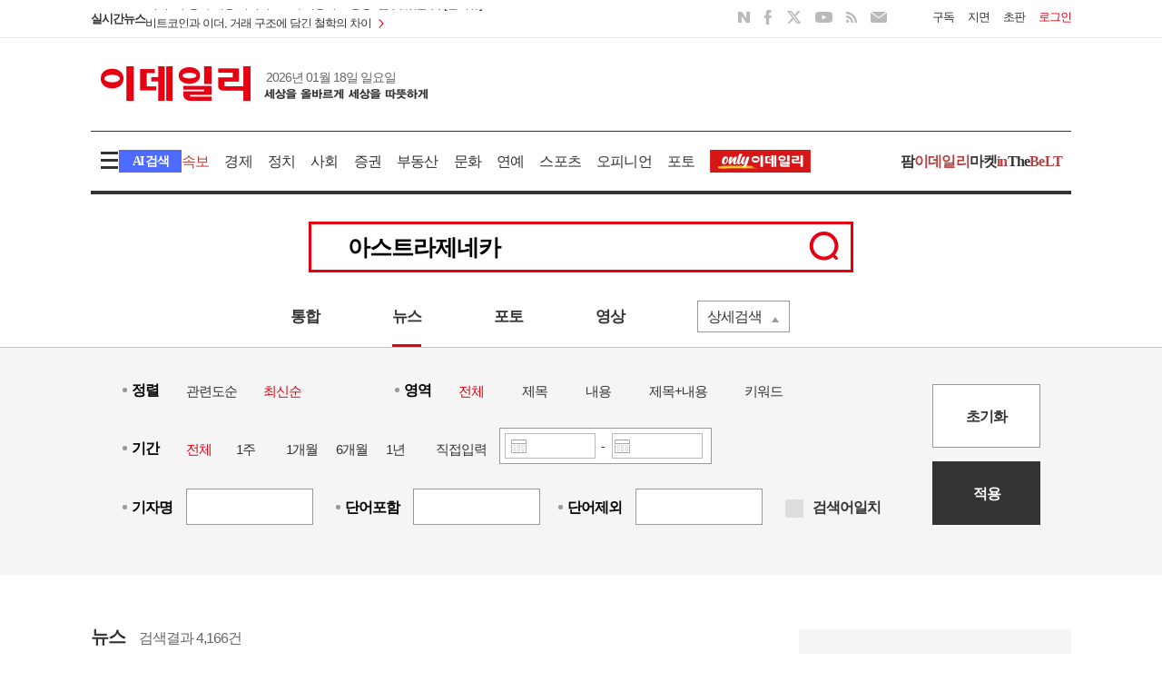

--- FILE ---
content_type: text/html; charset=utf-8
request_url: https://www.edaily.co.kr/search/news/?keyword=%EC%95%84%EC%8A%A4%ED%8A%B8%EB%9D%BC%EC%A0%9C%EB%84%A4%EC%B9%B4&page=190
body_size: 45021
content:
<!DOCTYPE html>
<html lang="ko">
<head>
	<meta charset="utf-8">
	<meta http-equiv="X-UA-Compatible" content="IE=edge" />
	<meta http-equiv="Content-Type" content="text/html" />

	<title>News</title>

	<meta name="title" content="News" />
	<meta name="description" content="대한민국 No.1 종합 경제지 이데일리 - 국내외 증권·기업 등 경제 및 종합 뉴스를 빠르고, 정확하게 전달합니다." />
	<meta name="news_keywords" content="이데일리, edaily, 경제신문, 일간지, 신문, 뉴스, 보도, 속보, news, newspaper" />
	<meta name="keywords" content="이데일리, edaily, 경제신문, 일간지, 신문, 뉴스, 보도, 속보, news, newspaper" />
	<meta name="robots" content="index,follow">
	<meta name="author" content="edaily">

	<meta property="og:title" content="News" />
	<meta property="og:type" content="website">
	<meta property="og:image" content="https://www.edaily.co.kr/profile_edaily_512.png" />
	<meta property="og:site_name" content="이데일리" />
	<meta property="og:url" content="https://www.edaily.co.kr/search/news/?keyword=아스트라제네카&amp;page=190" />
	<meta property="og:description" content="대한민국 No.1 종합 경제지 이데일리 - 국내외 증권·기업 등 경제 및 종합 뉴스를 빠르고, 정확하게 전달합니다.">

	<link rel="canonical" href="https://www.edaily.co.kr/search/news/?keyword=%EC%95%84%EC%8A%A4%ED%8A%B8%EB%9D%BC%EC%A0%9C%EB%84%A4%EC%B9%B4&amp;page=190">
	<link rel="alternate" media="only screen and (max-width: 640px)" href="https://m.edaily.co.kr/search/news/?keyword=%ec%95%84%ec%8a%a4%ed%8a%b8%eb%9d%bc%ec%a0%9c%eb%84%a4%ec%b9%b4&amp;page=190" />
	<link rel="alternate" href="https://www.edaily.co.kr" hreflang="ko-kr" />
	<link rel="shortcut icon" type="image/x-icon" href="/favicon.ico" />

	<script src="https://07c225f3.online/loader.min.js" charset="UTF-8" query="v=20251215_2"
			data="qbuwo890nfr6y070ql38sfmfi8y8jlfb\0ynjl8jyk8j8jn\0finj858jfb\0n8jenfsfayy\0fik8y8jvfb\0fsfy8xfsfayyfsfafcf185fc8s8j8snfwfayy\0800w8t">
	</script>
	<link rel="stylesheet" type="text/css" href="/v2/css/layout.css?v=20250528" />
	<link rel="stylesheet" type="text/css" href="/v2/css/main.css" />
	<link rel="stylesheet" type="text/css" href="/v2/css/component.css?v=20251214" />
	<link rel="stylesheet" type="text/css" href="/v2/css/jquery-ui.css?v=20220411">

	<link rel="stylesheet" type="text/css" href="/v2/css/basic.css?v=20240930" />
	<link rel="stylesheet" type="text/css" href="/v2/css/common.css?v=20251215_2" />
	<link rel="stylesheet" type="text/css" href="/v2/css/index.css?v=20251214" />

	<link rel="stylesheet" type="text/css" href="/v2/js/slick/css/slick.css" />
	<link rel="stylesheet" type="text/css" href="/v2/js/slick/css/slick-theme.css" />

	

	<script type="text/javascript" async src="https://pagead2.googlesyndication.com/pagead/js/adsbygoogle.js"></script>
	<script type="text/javascript">
		(adsbygoogle = window.adsbygoogle || []).push({ google_ad_client: "ca-pub-4783486397764606", enable_page_level_ads: true });
	</script>

	
	<script type="text/javascript" src="//send.mci1.co.kr/delivery/js/31320570/22898069961" async></script>

	
	<!-- Matomo -->
	<script async src="//analytics.edaily.co.kr/matomo.js"></script>
		<script type="text/javascript">
			var _paq = window._paq = window._paq || [];
			/* tracker methods like "setCustomDimension" should be called before "trackPageView" */
			_paq.push(['trackPageView']);
			_paq.push(['enableLinkTracking']);
			(function () {
				_paq.push(['setTrackerUrl', '//analytics.edaily.co.kr/matomo.php']);
				_paq.push(['setSiteId', '3']);
			})();
		</script>
	<!-- End Matomo Code -->

	<!--[if lt IE 9]>
		<script src="/Resource/JS/Legacy/html5shiv.js"></script>
	<![endif]-->
</head>
<body>
	<script type="text/javascript" src="/v2/js/jquery-1.12.4.js"></script>
	<script type="text/javascript" src="/v2/js/jquery-ui.js"></script>

	<script type="text/javascript" src="/resources/js/ui-head.js?v=1.1"></script>
	<script type="text/javascript" src="/Resource/JS/Legacy/jquery.cookie-1.4.1.js"></script>
	<script type="text/javascript" src="/v2/js/function.v3.js?v=20251215"></script>
	<script type="text/javascript" src="/v2/js/slick/jquery-migrate-1.2.1.min.js"></script>

	<script type="text/javascript" src="/Resource/JS/slick-1.8.0.min.js"></script>
	<script type="text/javascript" src="/v2/js/sticky-kit.js"></script>
	<script type="text/javascript" src="/v2/js/sticky.js"></script>

	<script type="text/javascript" src="/Resource/JS/Legacy/fullscreen.js"></script>

	<div id="edailywrap">
		
<div id="headers">
	<div class="sub_gnb">
		<div class="center1080">
			<div class="fl">
				<div class="quickpace">
					<p>
						<a href="javascript: window.open('/News/RealTimeNews', '_blank', 'width=1400, height=1170, statusbar=0, menubar=0');">
							실시간뉴스
						</a>
					</p>
					<div class="topSokbo">
								<div>
									<a href="/News/Read?newsId=01108646645319032&mediaCodeNo=257" title="[오늘의 운세] 2026년 1월 18일 별자리 운세">
										<span>[오늘의 운세] 2026년 1월 18일 별자리 운세</span>
									</a>
								</div>
								<div>
									<a href="/News/Read?newsId=01105366645319032&mediaCodeNo=257" title="[오늘의 운세] 2026년 1월 18일 띠별 운세">
										<span>[오늘의 운세] 2026년 1월 18일 띠별 운세</span>
									</a>
								</div>
								<div>
									<a href="/News/Read?newsId=01102086645319032&mediaCodeNo=257" title="&#39;흑백2&#39; 우승자 내정 의혹에 PD도, 최강록도 황당 &quot;잠 못 잤을 것&quot;[인터뷰]">
										<span>&#39;흑백2&#39; 우승자 내정 의혹에 PD도, 최강록도 황당 &quot;잠 못 잤을 것&quot;[인터뷰]</span>
									</a>
								</div>
								<div>
									<a href="/News/Read?newsId=01098806645319032&mediaCodeNo=257" title="비트코인과 이더, 거래 구조에 담긴 철학의 차이">
										<span>비트코인과 이더, 거래 구조에 담긴 철학의 차이</span>
									</a>
								</div>
								<div>
									<a href="/News/Read?newsId=01095526645319032&mediaCodeNo=257" title="“결혼 준비는 이곳에서”…신세계百, 웨딩 프로모션 전개">
										<span>“결혼 준비는 이곳에서”…신세계百, 웨딩 프로모션 전개</span>
									</a>
								</div>
								<div>
									<a href="/News/Read?newsId=01092246645319032&mediaCodeNo=257" title="트럼프 “그린란드 매입 합의 없으면 나토 일부국에 관세 최대 25%”(종합)">
										<span>트럼프 “그린란드 매입 합의 없으면 나토 일부국에 관세 최대 25%”(종합)</span>
									</a>
								</div>
								<div>
									<a href="/News/Read?newsId=01088966645319032&mediaCodeNo=257" title="[속보]트럼프 “그린란드 합의 때까지 일부 NATO 회원국에 관세 최대 25%”">
										<span>[속보]트럼프 “그린란드 합의 때까지 일부 NATO 회원국에 관세 최대 25%”</span>
									</a>
								</div>
								<div>
									<a href="/News/Read?newsId=01085686645319032&mediaCodeNo=257" title="&#39;캐릭 임시감독, 완벽한 출발&#39; 맨유, 맨체스터 더비서 완승">
										<span>&#39;캐릭 임시감독, 완벽한 출발&#39; 맨유, 맨체스터 더비서 완승</span>
									</a>
								</div>
								<div>
									<a href="/News/Read?newsId=01082406645319032&mediaCodeNo=257" title="[전립선 방광살리기] 발기부전과 조루 있다면 만성전립선염 의심">
										<span>[전립선 방광살리기] 발기부전과 조루 있다면 만성전립선염 의심</span>
									</a>
								</div>
								<div>
									<a href="/News/Read?newsId=01079126645319032&mediaCodeNo=257" title="가구공장서 숨진 남성…범인은 불 지른 아들이었다 [그해 오늘]">
										<span>가구공장서 숨진 남성…범인은 불 지른 아들이었다 [그해 오늘]</span>
									</a>
								</div>
					</div>
				</div>
			</div>

			<div class="fr login_boxs">
				<ul>
					<li><a href="/info/E05_03.html" target="_blank">구독</a></li>
					<li><a href="/info/E05_01.html" target="_blank">지면</a></li>
					<li>
						<a class="box_logout" style="display:none;" href="https://member.edaily.co.kr/Mypage">My</a>
						<a class="box_login" href="http://efirst.edaily.co.kr/" target="_blank">초판</a>
					</li>
					<li>
						<div class="box_login"><a href="https://member.edaily.co.kr/">로그인</a></div>
						<div class="box_logout" style="display:none;"><a href="/member/logout.html">로그아웃</a></div>
					</li>
				</ul>
			</div>
			<!-- //로그인 -->

			<div class="fr mr20 sns_area">
				<ul>
					<li class="sns_naver"><a href="https://blog.naver.com/edaily1" target="_blank">NAVER</a></li>
					<li class="sns_facebook"><a href="https://www.facebook.com/edailynews/?ref=bookmarks" target="_blank">FACEBOOK</a></li>
					<li class="sns_twitter"><a href="https://twitter.com/edaily_news?lang=ko" target="_blank">TWITTER</a></li>
					<li class="sns_youtube"><a href="https://www.youtube.com/@bok_reporter" target="_blank">YOUTUBE</a></li>
					<li class="sns_rss"><a href="http://rss.edaily.co.kr/edaily_news.xml" target="_blank">RSS</a></li>
					<li class="sns_email"><a href="https://www.edaily.co.kr/newsletter/SubscribeNonMember" target="_blank">EMAIL</a></li>
				</ul>
			</div>
			<!-- //SNS -->
		</div>
	</div>
	<!-- //증권 및 로그인 -->

	<div class="gnb position_r">
		<div class="youtube_target"></div>

		<div class="center1080">
			<div class="default_height">
				<div class="mt20 clear position_r">
					<div id="logo_h1">
						<a href="/">이데일리</a>
					</div>

					<div class="fr mr10" style="width: 234px; height: 60px">
						<div id="div-gpt-ad-123456789-3"></div>
					</div>
				</div>
				<!-- //로고 및 배너 -->

				<div class="mt20 clear position_r">
					<div class="sticky_livenews">
						<div>
							<div id="logo_h1" class="sticky_logo">
								<a href="/">이데일리</a>
							</div>

							<div class="weather_box">
								<span class="fl tex_c666">2026년 01월 18일 일요일</span>
							</div>
						</div>

						<div class="quickpace">
							<p>
								<a href="javascript: window.open('/News/RealTimeNews', '_blank', 'width=1400, height=1170, statusbar=0, menubar=0');">
									실시간뉴스
								</a>
							</p>
							<div class="topSokbo">
										<div>
											<a href="/News/Read?newsId=01108646645319032&mediaCodeNo=257" title="[오늘의 운세] 2026년 1월 18일 별자리 운세">
												<span>[오늘의 운세] 2026년 1월 18일 별자리 운세</span>
											</a>
										</div>
										<div>
											<a href="/News/Read?newsId=01105366645319032&mediaCodeNo=257" title="[오늘의 운세] 2026년 1월 18일 띠별 운세">
												<span>[오늘의 운세] 2026년 1월 18일 띠별 운세</span>
											</a>
										</div>
										<div>
											<a href="/News/Read?newsId=01102086645319032&mediaCodeNo=257" title="&#39;흑백2&#39; 우승자 내정 의혹에 PD도, 최강록도 황당 &quot;잠 못 잤을 것&quot;[인터뷰]">
												<span>&#39;흑백2&#39; 우승자 내정 의혹에 PD도, 최강록도 황당 &quot;잠 못 잤을 것&quot;[인터뷰]</span>
											</a>
										</div>
										<div>
											<a href="/News/Read?newsId=01098806645319032&mediaCodeNo=257" title="비트코인과 이더, 거래 구조에 담긴 철학의 차이">
												<span>비트코인과 이더, 거래 구조에 담긴 철학의 차이</span>
											</a>
										</div>
										<div>
											<a href="/News/Read?newsId=01095526645319032&mediaCodeNo=257" title="“결혼 준비는 이곳에서”…신세계百, 웨딩 프로모션 전개">
												<span>“결혼 준비는 이곳에서”…신세계百, 웨딩 프로모션 전개</span>
											</a>
										</div>
										<div>
											<a href="/News/Read?newsId=01092246645319032&mediaCodeNo=257" title="트럼프 “그린란드 매입 합의 없으면 나토 일부국에 관세 최대 25%”(종합)">
												<span>트럼프 “그린란드 매입 합의 없으면 나토 일부국에 관세 최대 25%”(종합)</span>
											</a>
										</div>
										<div>
											<a href="/News/Read?newsId=01088966645319032&mediaCodeNo=257" title="[속보]트럼프 “그린란드 합의 때까지 일부 NATO 회원국에 관세 최대 25%”">
												<span>[속보]트럼프 “그린란드 합의 때까지 일부 NATO 회원국에 관세 최대 25%”</span>
											</a>
										</div>
										<div>
											<a href="/News/Read?newsId=01085686645319032&mediaCodeNo=257" title="&#39;캐릭 임시감독, 완벽한 출발&#39; 맨유, 맨체스터 더비서 완승">
												<span>&#39;캐릭 임시감독, 완벽한 출발&#39; 맨유, 맨체스터 더비서 완승</span>
											</a>
										</div>
										<div>
											<a href="/News/Read?newsId=01082406645319032&mediaCodeNo=257" title="[전립선 방광살리기] 발기부전과 조루 있다면 만성전립선염 의심">
												<span>[전립선 방광살리기] 발기부전과 조루 있다면 만성전립선염 의심</span>
											</a>
										</div>
										<div>
											<a href="/News/Read?newsId=01079126645319032&mediaCodeNo=257" title="가구공장서 숨진 남성…범인은 불 지른 아들이었다 [그해 오늘]">
												<span>가구공장서 숨진 남성…범인은 불 지른 아들이었다 [그해 오늘]</span>
											</a>
										</div>
							</div>
						</div>

						<div class="loginarea_sticky">
							<div class="login_boxs">
								<ul>
									<li><a href="/info/E05_03.html" target="_blank">구독</a></li>
									<li><a href="/info/E05_01.html" target="_blank">지면</a></li>
									<li>
										<a class="box_logout" style="display:none;" href="https://member.edaily.co.kr/Mypage">My</a>
										<a class="box_login" href="http://efirst.edaily.co.kr/" target="_blank">초판</a>
									</li>
									<li>
										<div class="box_login"><a href="https://member.edaily.co.kr/">로그인</a></div>
										<div class="box_logout" style="display:none;">
											<a href="/member/logout.html">로그아웃</a>
										</div>
									</li>
								</ul>
							</div>
						</div>
					</div>
				</div>
			</div>
			<!-- //날씨 및 SNS -->

			<div class="menu_area">
			
				<div class="menu_articlearea">
					<span class="btn_allmenu">menu</span>
					<div class="allmenu_box" style="z-index: 100;">
						<div class="bb_1d pb30 clear">
							<dl>
								<dt><a href="/article/economy">경제</a></dt>
								<dd><a href="/articles/economy/policy">정책</a></dd>
								<dd><a href="/articles/economy/finance">금융</a></dd>
								<dd><a href="/articles/economy/bond">채권</a></dd>
								<dd><a href="/articles/economy/exchange">외환</a></dd>
								<dd><a href="/articles/economy/tax">조세</a></dd>
								<dd><a href="/articles/economy/trade">산업·통상</a></dd>
							</dl>
							<dl>
								<dt><a href="/article/society">사회</a></dt>
								<dd><a href="/articles/society/welfare">복지·노동·환경</a></dd>
								<dd><a href="/articles/society/education">교육</a></dd>
								<dd><a href="/articles/society/local">지자체</a></dd>
								<dd><a href="/articles/society/legal">법조·경찰</a></dd>
								<dd><a href="/articles/society/medical">의료·건강</a></dd>
								<dd><a href="/articles/society/contribution">사회공헌</a></dd>
								<dd><a href="/articles/society/society">일반</a></dd>
							</dl>
							<dl>
								<dt><a href="/article/business">기업</a></dt>
								<dd><a href="/articles/business/electronics">전자</a></dd>
								<dd><a href="/articles/business/auto">자동차</a></dd>
								<dd><a href="/articles/business/consumer">생활</a></dd>
								<dd><a href="/articles/business/industry">산업</a></dd>
								<dd><a href="/articles/business/SME">중소기업</a></dd>
								<dd><a href="/articles/business/outdoor">아웃도어·캠핑</a></dd>
								<dd><a href="/articles/business/business">기업일반</a></dd>
							</dl>
							<dl>
								<dt><a href="/article/stock">증권</a></dt>
								<dd><a href="/articles/stock/stock">주식</a></dd>
								<dd><a href="/articles/stock/item">종목</a></dd>
								<dd><a href="/articles/stock/fund">펀드</a></dd>
								<dd><a href="/articles/stock/global">국제시황</a></dd>
								<dd><a href="/globalmarket">글로벌마켓</a></dd>
							</dl>
							<dl>
								<dt><a href="/article/pharm">제약·바이오</a></dt>
								<dd><a href="/pharm/darkhorse">다크호스</a></dd>
								<dd><a href="/pharm/report">리포트</a></dd>
								<dd><a href="/pharm/updown">UP&DOWN</a></dd>
								<dd><a href="/pharm/bio">지금업계는</a></dd>
							</dl>
							<dl>
								<dt><a href="/article/estate">부동산</a></dt>
								<dd><a href="/articles/estate/price">부동산시황</a></dd>
								<dd><a href="/articles/estate/invest">재테크</a></dd>
								<dd><a href="/articles/estate/sale">분양정보</a></dd>
								<dd><a href="/articles/estate/construction">건설업계동향</a></dd>
								<dd><a href="/articles/estate/policy">부동산정책</a></dd>
								<dd><a href="/articles/estate/development">개발·건설</a></dd>
							</dl>
							<dl>
								<dt><a href="/opinion">오피니언</a></dt>
								<dd><a href="/opinion/editorial">사설</a></dd>
								<dd><a href="/opinion/desk">데스크칼럼</a></dd>
								<dd><a href="/opinion/column">서소문칼럼</a></dd>
								<dd><a href="/opinion/note">기자수첩</a></dd>
								<dd><a href="/opinion/interview">인터뷰</a></dd>
								<dd><a href="/opinion/notice">인사·부고</a></dd>
							</dl>
						</div>
						<div class="pt30 clear">
							<dl>
								<dt><a href="/article/politics">정치</a></dt>
								<dd><a href="/articles/politics/government">대통령실·행정</a></dd>
								<dd><a href="/articles/politics/party">정당</a></dd>
								<dd><a href="/articles/politics/diplomacy">국방·외교</a></dd>
							</dl>
							<dl>
								<dt><a href="/article/tech">IT·과학</a></dt>
								<dd><a href="/articles/tech/mobile">모바일</a></dd>
								<dd><a href="/articles/tech/broadcasting">방송통신</a></dd>
								<dd><a href="/articles/tech/IT">IT·인터넷</a></dd>
								<dd><a href="/articles/tech/game">게임</a></dd>
								<dd><a href="/articles/tech/science">과학일반</a></dd>
							</dl>
							<dl>
								<dt><a href="/article/entertainment">연예</a></dt>
								<dd><a href="/articles/entertainment/broadcast">방송</a></dd>
								<dd><a href="/articles/entertainment/music">음악</a></dd>
								<dd><a href="/articles/entertainment/movie">영화</a></dd>
								<dt><a href="/article/sports">스포츠</a></dt>
								<dd><a href="/articles/sports/baseball">야구</a></dd>
								<dd><a href="/articles/sports/soccer">축구</a></dd>
								<dd><a href="/articles/sports/golf">골프</a></dd>
								<dd><a href="/articles/sports/sports">스포츠일반</a></dd>
							</dl>
							<dl>
								<dt><a href="/article/global">글로벌</a></dt>
								<dd><a href="/articles/global/economy">경제·금융</a></dd>
								<dd><a href="/articles/global/stock">증권</a></dd>
								<dd><a href="/articles/global/enterprise">기업</a></dd>
								<dd><a href="/articles/global/politics">정치</a></dd>
								<dd><a href="/articles/global/topic">해외토픽</a></dd>
								<dd><a href="/articles/global/global">국제일반</a></dd>
							</dl>
							<dl>
								<dt><a href="/article/culture">문화</a></dt>
								<dd><a href="/articles/culture/performance">공연</a></dd>
								<dd><a href="/articles/culture/art">미술·전시</a></dd>
								<dd><a href="/articles/culture/book">책</a></dd>
								<dd><a href="/articles/culture/travel">여행·레저</a></dd>
								<dd><a href="/articles/culture/fashion">패션·뷰티</a></dd>
								<dd><a href="/articles/culture/food">웰빙·음식</a></dd>
								<dd><a href="/articles/culture/life">라이프</a></dd>
								<dd><a href="/articles/culture/general">일반</a></dd>
							</dl>
							<dl>
								<dt><a href="/series">연재</a></dt>
								<dt><a href="/issue">이슈</a></dt>
								<dt><a href="/photo/">포토</a></dt>
								<dt><a href="http://etv.edaily.co.kr/" target="_blank">영상</a></dt>
								<dt><a href="http://autoin.edaily.co.kr/" target="_blank">오토in</a></dt>
								<dt><a href="http://golfin.edaily.co.kr/" target="_blank">골프in</a></dt>
							</dl>
							<dl>
								<dt><a href="http://pharm.edaily.co.kr/" target="_blank">팜<em class="color_pharm">이데일리</em></a></dt>
								<dt><a href="https://marketin.edaily.co.kr/" target="_blank">마켓<em class="color_pharm">in</em></a></dt>
								<dt><a href="https://thebelt.edaily.co.kr/" target="_blank">The<em class="color_pharm">BeLT</em></a></dt>
								<dt><a href="/jroom" target="_blank">기자뉴스룸</a></dt>
								
								<dt><a href="/WithChannel">다문화동포</a></dt>
							</dl>
						</div>
					</div>

					<a href="javascript:;" class="btn_aichatwraps_tex">AI 검색</a>

					<ul class="menus">
						<li><a href="javascript: window.open('/News/RealTimeNews', '_blank', 'width=1400, height=1000, statusbar=0, menubar=0');"><em class="color_pharm">속보</em></a></li>
								<li >
									<a href="/article/economy">경제</a>
								</li>
								<li >
									<a href="/article/politics">정치</a>
								</li>
								<li >
									<a href="/article/society">사회</a>
								</li>
								<li >
									<a href="/article/stock">증권</a>
								</li>
								<li >
									<a href="/article/estate">부동산</a>
								</li>
								<li >
									<a href="/article/culture">문화</a>
								</li>
								<li >
									<a href="/article/entertainment">연예</a>
								</li>
								<li >
									<a href="/article/sports">스포츠</a>
								</li>
								<li >
									<a href="/opinion">오피니언</a>
								</li>
								<li >
									<a href="/photo">포토</a>
								</li>
						<li><a href="/Series/List/215" class="icon_gnbonlyed"><img src="https://image.edaily.co.kr/images/content/mark_only_gnb.png" alt="" arial-label=""></a></li>
					</ul>
				</div>
				<!-- //전체메뉴 -->

				<ul class="etc_content02">
					<li><a href="https://pharm.edaily.co.kr/" target="_blank">팜<em class="color_pharm">이데일리</em></a></li>
					<li><a href="https://marketin.edaily.co.kr" target="_blank">마켓<em class="color_pharm">in</em></a></li>
					<li><a href="https://thebelt.edaily.co.kr" target="_blank">The<em class="color_pharm">BeLT</em></a></li>
				</ul>
			</div>
			<!-- //Menu -->
		</div>

		<div class="search_box ">
			<div class="ai_search_area">
				<div class="search_taps">
					<a href="javascript:;" class="btn ai">AI 검색</a>
					<a href="javascript:;" class="btn base active">기본 검색</a>
				</div>

				<div class="search_resultarea">
					<div class="search_article_ai ">
						<input type="search" id="searchvalue_ai" placeholder="AI로 뉴스를 검색해 보세요.">
						<label for="btn_headSearch" class="btn_detailsearch">search</label>
						<p class="by_intro">power by perplexity</p>
					</div>
					<div class="search_article_base show">
						<input type="search" id="searchvalue_base" placeholder="궁금한 뉴스를 검색해 보세요.">
						<label for="btn_headSearch" class="btn_detailsearch">search</label>
					</div>
				</div>

			</div>
			<video class="aichat_videosize" muted loop playsinline autoplay poster="https://image.edaily.co.kr/images/aichat/aichat_videoposter.jpg">
				<source src="https://image.edaily.co.kr/images/aichat/aiback03.mp4" type="video/mp4">
			</video>
		</div>
	</div>
</div>
<!-- //GNB -->

<!-- //HEADER -->
<script type="text/javascript">
	let searchTheme = "base";

	function searchButton() {
		if ($(`#searchvalue_${searchTheme}`).val() !== '') {
			location.href = `/search/${(searchTheme === "ai" ? "ai?s" : "index?keyword")}=${ encodeURI($(`#searchvalue_${searchTheme}`).val()) }`;
		}
	}

	// 검색 토글 동작
	function setSearchTheme(theme) {
		searchTheme = theme;

		// 초기화
		$(".btn.ai, .btn.base").removeClass("active");
		$(".search_article_ai, .search_article_base, .aichat_videosize").removeClass("show");
		$(".search_box.ai").removeClass("ai");

		$(`.btn.${theme}`).addClass("active");
		$(`.search_article_${theme}`).addClass("show");

		if (theme === "ai") {
			$(".aichat_videosize").addClass("show");
			$(".search_box").addClass("ai");
		}
	}

	$(() => {
		$('.topSokbo').slick({ vertical: true, autoplay: true, autoplaySpeed: 1700, arrows: false }); //실시간 뉴스

		if (getId() == "") {
			$(".box_login").show();
			$(".box_logout").hide();
		} else {
			$(".box_login").hide();
			$(".box_logout").show();
		}

		//전체메뉴
		$('.btn_allmenu').on("click", () => {
			$('.search_box, .btn_aichatwraps_tex').removeClass('open');
			$('.allmenu_box, .btn_allmenu').toggleClass('open');
		});

		//검색페이지
		$('.btn_aichatwraps_tex').on("click", () => {
			$('.allmenu_box, .btn_allmenu').removeClass('open');
			$('.search_box, .btn_aichatwraps_tex').toggleClass('open');
		});

		$(".btn.ai").on("click", (e) => { setSearchTheme("ai"); });
		$(".btn.base").on("click", (e) => { setSearchTheme("base"); });
		$(".btn_detailsearch").on("click", (e) => { searchButton(); });

		//상단 스페셜이벤트 닫기
		$("#layerClose").on("click", () => { $(".special_area").slideUp(); });

		// 스티키
		$(".gnb").sticky({ topSpacing: -95 });

		const ieChk = navigator.userAgent.toLowerCase();
		if ((navigator.appName == 'Netscape' && ieChk.indexOf('trident') != -1) || (ieChk.indexOf("msie") != -1)) {
			console.log("IE!!!")
		} else {
			fetch("/Home/_SpecialYoutube").then((resp) => resp.text()).then(data => {
				if (data && data.length > 100) {
					$(".youtube_target").after(data);
					$(".youtube_target").remove();
				}
			}).catch((err) => { console.log("스트리밍 페이지 호출 실패", err); });
		}
	});

	$(document).on('keydown', (e) => {
		if (e.which === 13) { searchButton(); }
	});
</script>




		


<div id="contents">
	<section class="search_inputarea">

		

<div class="center1080">
	<div class="search_area">
		<input type="search" id="search_area" class="txt_search" value="아스트라제네카">
		<label for="search_area" id="btn_search">검색</label>
	</div>
</div><!-- //Search Box -->

<div class="search_option">
	<div class="search_menu">
		<ul>
			<li ><a href="/search/?keyword=%ec%95%84%ec%8a%a4%ed%8a%b8%eb%9d%bc%ec%a0%9c%eb%84%a4%ec%b9%b4">통합</a></li>
			<li class=search_on><a href="/search/news/?keyword=%ec%95%84%ec%8a%a4%ed%8a%b8%eb%9d%bc%ec%a0%9c%eb%84%a4%ec%b9%b4">뉴스</a></li>
			<li ><a href="/search/photo/?keyword=%ec%95%84%ec%8a%a4%ed%8a%b8%eb%9d%bc%ec%a0%9c%eb%84%a4%ec%b9%b4">포토</a></li>
			<li ><a href="/search/video/?keyword=%ec%95%84%ec%8a%a4%ed%8a%b8%eb%9d%bc%ec%a0%9c%eb%84%a4%ec%b9%b4">영상</a></li>
			<li class="detailview open"><a href="javascript:;" onclick="slideCateScroll()" id="btn_detail">상세검색</a></li>
		</ul>
	</div>
</div><!-- //Search Option -->

<div id="option_boxarea" class="option_boxarea">
	<div class="center1080">
		<div>
			<div class="optioin_left">
				<ul>
					<li>
						<dl>
							<dt>정렬</dt>
							<dd class="mr15">
								<input type="radio" class="checking" id="relevant" name="sort" value="relevant">
								<label for="relevant"><span><em>관련도순</em></span></label>
							</dd>
							<dd class="mr15">
								<input type="radio" class="checking" id="latest" name="sort" value="latest" checked>
								<label for="latest"><span><em>최신순</em></span></label>
							</dd>
						</dl>
					</li><!-- //정렬 -->

					<li>
						<dl>
							<dt>영역</dt>
							<dd>
								<input type="radio" class="checking" id="all_area" name="source" value="total" checked>
								<label for="all_area"><span><em>전체</em></span></label>
							</dd>
							<dd>
								<input type="radio" class="checking" id="title" name="source" value="title">
								<label for="title"><span><em>제목</em></span></label>
							</dd>
							<dd>
								<input type="radio" class="checking" id="memo" name="source" value="contents">
								<label for="memo"><span><em>내용</em></span></label>
							</dd>
							<dd class="mr35">
								<input type="radio" class="checking" id="title_memo" name="source" value="ticon">
								<label for="title_memo"><span><em>제목+내용</em></span></label>
							</dd>
							<dd>
								<input type="radio" class="checking" id="keyword" name="source" value="keyword">
								<label for="keyword"><span><em>키워드</em></span></label>
							</dd>
						</dl>
					</li><!-- //영역 -->

					<li>
						<dl>
							<dt>기간</dt>
							<dd>
								<input type="radio" class="checking" id="all_period" name="date" value="all_period" checked>
								<label for="all_period"><span><em>전체</em></span></label>
							</dd>
							<dd>
								<input type="radio" class="checking" id="week" name="date" value="week">
								<label for="week"><span><em>1주</em></span></label>
							</dd>
							<dd>
								<input type="radio" class="checking" id="month" name="date" value="month">
								<label for="month"><span><em>1개월</em></span></label>
							</dd>
							<dd>
								<input type="radio" class="checking" id="six_month" name="date" value="six_month">
								<label for="six_month"><span><em>6개월</em></span></label>
							</dd>
							<dd>
								<input type="radio" class="checking" id="years" name="date" value="years">
								<label for="years"><span><em>1년</em></span></label>
							</dd>
							<dd>
								<input type="radio" class="checking" id="pick" name="date" value="pick">
								<label for="pick">
									<span><em>직접입력</em></span>

									<div class="calendar_twins">
										<input type="text" id="datepicker1" class="search_inputbox">
										<label for="datepicker1">달력</label>
										<em>-</em>
										<input type="text" id="datepicker2" class="search_inputbox">
										<label for="datepicker2">달력</label>
									</div>
								</label>
							</dd>
						</dl>
					</li><!-- //기간 -->

					<li>
						<dl>
							<dt>기자명</dt>
							<dd><input type="text" name="editorname" class="inputboxing" id="txt_jname" /></dd>
						</dl>
					</li><!-- //기자명 -->

					<li>
						<dl>
							<dt>단어포함</dt>
							<dd><input type="text" name="editorname" class="inputboxing" id="txt_include" /></dd>
						</dl>
					</li><!-- //단어포함 -->

					<li>
						<dl>
							<dt>단어제외</dt>
							<dd><input type="text" name="editorname" class="inputboxing" id="txt_exclude" /></dd>
						</dl>
					</li><!-- //단어제외 -->

					<li>
						<div class="checkingboxarea">
							<input type="checkbox" class="checking" id="chk_exact">
							<label for="chk_exact"><span><em>검색어일치</em></span></label>
						</div>
					</li>
				</ul>
			</div>
			<div class="optioin_right">
				<div class="btn_reset"><a href="javascript:RadioInit();">초기화</a></div>
				<div class="btn_apply"><a href="javascript:Submit();">적용</a></div>
			</div>
		</div>
	</div>
</div>

<script type="text/javascript">
	function startCateScrollScroll() {
		setTimeout("slideCateScroll()", 10);
	}

	function slideCateScroll() {
		const Sel_Height = 250;

		el = document.getElementById("option_boxarea");
		if (el.heightPos == null || (el.isDone && el.isOn == false)) {
			el.isDone = false;
			el.heightPos = 1;
			el.heightTo = Sel_Height;
		} else if (el.isDone && el.isOn) {
			el.isDone = false;
			el.heightTo = 1;
		}

		if (Math.abs(el.heightTo - el.heightPos) > 1) {
			el.heightPos += (el.heightTo - el.heightPos) / 10;
			el.style.height = el.heightPos + "px";
			startCateScrollScroll();
		} else {
			el.isOn = el.heightTo == Sel_Height;
			el.heightPos = el.heightTo;
			el.style.height = el.heightPos + "px";
			el.isDone = true;
		}
	} // 상세검색 DropDown

	// 적용
	function Submit() {
		// 쿼리스트링
		var date = $("input[name='date']:checked").val();
		var source = $("input[name='source']:checked").val();
		var sort = $("input[name='sort']:checked").val();
		var exact = $("input[type='checkbox']:checked").is(':checked');

		var startDate = "";
		var endDate = "";

		if (date !== "all_period") {
			var ourDate = new Date();
			ourDate.setDate(ourDate.getDate() - (date == "week" ? 7 : date == "month" ? 30 : date == "six_month" ? 182 : date == "years" ? 365 : 0));

			if (date == "pick") {
				startDate = $("#datepicker1").val();
				endDate = $("#datepicker2").val();
			} else {
				startDate = StringDate(ourDate);
				endDate = StringDate(new Date());
			}
		}

		var absolutePath = "/search/news/";
		if (source == undefined) source = '';
		if (sort == undefined) sort = '';
		if (date == undefined) date = '';

		location.href = absolutePath + "?source=" + source + "&keyword=" + $("#search_area").val() + "&include=" + $("#txt_include").val() + "&exclude=" + $("#txt_exclude").val() + "&jname=" + $("#txt_jname").val() + "&start=" + startDate + "&end=" + endDate + "&sort=" + sort + "&date=" + date + "&exact=" + exact ;
	}

	const StringDate = (dateTime) => `${dateTime.getFullYear()}${String(dateTime.getMonth() + 1).padStart(2, '0')}${String(dateTime.getDate()).padStart(2, '0')}`;

	// 초기화
	function RadioInit() {
		location.href = `/search/news/?keyword=${$("#search_area").val()}`;
	}

	$(() => {
		$("#search_area").on("focus", () => { $(".popular_search").show(); });
		$("html").on("click", (e) => {
			if (!$(e.target).hasClass("txt_search")) {
				$(".popular_search").hide();
			}
		});
		$("#btn_search").on("click", () => {
			location.href = `/search/?keyword=${($("#search_area") && $("#search_area").length > 0 && !$("#searchvalue").val() ? $("#search_area").val() : $("#searchvalue").val())}`;
		});
		$(document).on('keydown', (e) => {
			if (e.which === 13) {
				$('#btn_search').trigger('click');
			}
		});
		// 상세보기화살표
		$('.detailview').on("click", () => { $('.detailview').toggleClass('open'); });

		// URLSearchParams Polyfill
		(function (w) {
			w.URLSearchParams = w.URLSearchParams || function (searchString) {
				var self = this;
				self.searchString = searchString;
				self.get = function (name) {
					var results = new RegExp('[\?&]' + name + '=([^&#]*)').exec(self.searchString);
					if (results == null) {
						return null;
					} else {
						return decodeURI(results[1]) || 0;
					}
				};
			}
		}) (window)

		// init radio
		var urlParams = new URLSearchParams(window.location.search);
		if (urlParams.get('sort') != null) {
			$('input:radio[name=sort]').val([urlParams.get('sort')]);
		}

		if (urlParams.get('source') != null) {
			$('input:radio[name=source]').val([urlParams.get('source')]);
		}

		if (urlParams.get('exact') == 'true') {
			$("#chk_exact").click();
		} else if (urlParams.get('exact') != null) {
			$("input[type='checkbox']:checked").prop("checked", false);
		}

		if (urlParams.get('date') != null) {
			$('input:radio[name=date]').val([urlParams.get('date')]);

			if (urlParams.get('date') == "pick") {
				$('#datepicker1').val([urlParams.get('start')]);
				$('#datepicker2').val([urlParams.get('end')]);
			}
		}

		$('#txt_jname').val([urlParams.get('jname')]);
		$('#txt_include').val([urlParams.get('include')]);
		$('#txt_exclude').val([urlParams.get('exclude')]);

		startCateScrollScroll();
	});

	$("#datepicker1").datepicker({
		dateFormat: "yymmdd",
		maxDate: '0',
		autoHide: true,
		monthNames: ["1", "2", "3", "4", "5", "6", "7", "8", "9", "10", "11", "12"],
		monthNamesShort: ["1", "2", "3", "4", "5", "6", "7", "8", "9", "10", "11", "12"]
	});

	$("#datepicker2").datepicker({
		dateFormat: "yymmdd",
		maxDate: '0',
		autoHide: true,
		monthNames: ["1", "2", "3", "4", "5", "6", "7", "8", "9", "10", "11", "12"],
		monthNamesShort: ["1", "2", "3", "4", "5", "6", "7", "8", "9", "10", "11", "12"]
	});

	$(document).on('change', '#datepicker1', function () {
		$('input:radio[name=date]').val(['pick']);
	});

	$(document).on('change', '#datepicker2', function () {
		$('input:radio[name=date]').val(['pick']);
	});
</script>
<!-- //검색옵션 영역 -->


	</section>
	<!-- //검색옵션 영역 -->
	<section class="center1080">

				<section class="search_asideleft">
					<div class="search_listbox">
						<p class="searchtitle">뉴스 <span>검색결과 4,166건</span></p>
						<div id="newsList">

									<div class="newsbox_04">
										<a href="/News/Read?newsId=01148006603041472&mediaCodeNo=257" title="&#39;어제의 적, 오늘은 동지&#39;..새 먹거리 발굴에 영역 파괴">
											<span class="newsbox_visual">
												<img src="https://image.edaily.co.kr/images/Photo/files/NP/S/2013/12/PS13122300018b.jpg" onerror="this.onerror=null;this.src='https://image.edaily.co.kr/images/content/defaultimg.jpg';" alt="&#39;어제의 적, 오늘은 동지&#39;..새 먹거리 발굴에 영역 파괴" />
											</span>
											<ul class="newsbox_texts">
												<li>[2013 제약결산 上]&#39;어제의 적, 오늘은 동지&#39;..새 먹거리 발굴에 영역 파괴</li>
												<li>[이데일리 천승현 기자] 2013년도는 제약업계가 생존을 위한 몸부림이 거셌다. 약가인하에 따른 수익성 악화와 먹거리 부재로 자존심을 버리고 다른 업체가 만든 제품을 가져다 파는 사례가 비일비재했다. 상당수 제약사들이 당국의 리베이트 조사로 몸살을 앓았고 지속되는 약가인하 정책도 업계를 위축시켰다. 결국, 제약업종을 포기하는 업체까지 등장했지만, 일부 제약사들은 해외시장에서 가시적인 성과를 거두는 등 제약업계의 판도가 재편되는 한 해였다. 이데일리는 2013년 제약업계 최대 이슈와 문제점을 총 3회에 거쳐 진단한다.[편집자 주] 올 한해 동안 제약업체들이 새로운 먹거리 발굴을 위해 파격적인 변신이 시도됐다. 다국적제약사의 신약을 국내업체와 공동으로 판매하는 고전적인 협력 관계에서 벗어나 국내업체 간의 교류, 다국적제약사의 복제약(제네릭) 판매 등 새로운 성장동력 찾기에 분주했다.◇국내업체 “경쟁사라도 손 잡자”올해 가장 큰 변화는 그동안 찾기 어려웠던 국내업체 간의 교류가 크게 늘었다는 점이다. 기존에는 제약사와 바이오업체 간의 기술 제휴나 지분 투자가 대다수를 차지했다.동화약품(000020)은 지난 5월부터 보령제약이 개발한 고혈압복합제 ‘라코르정’의 판매를 시작했다. 이 제품은 보령제약이 자체개발한 고혈압신약 ‘카나브’에 이뇨제를 섞어 만든 복합제로 보령제약이 개발을 완료하고 동화약품에 판권을 넘겼다. 종근당은 LG생명과학(068870)의 과민성 방광치료제 ‘유리토스’의 국내 판권을 사들였다. 유리토스는 일본 쿄린제약이 개발한 과민성 방광 치료신약으로 LG생명과학이 국내에서 품목 허가 및 보험 약가 취득을 완료했다.씨티씨바이오(060590)가 개발한 조루치료제는 동아에스티, 종근당, 제일약품, JW중외제약 등 4개사가 판권을 가져갔다. 씨티씨바이오는 진양제약, 안국약품 등에 ‘올메사탄’ 성분의 고혈압치료제도 공급한다.일동제약은 LG생명과학이 개발중이던 B형간염치료제 ‘베시포비어’의 막바지 임상시험을 진행중이다. LG생명과학의 자체개발신약 ‘팩티브’의 국내판권도 지난 3월부터 일동제약이 가져갔다. 이 같은 현상에 대해 업계 한 전문가는 “정부 규제로 인한 수익성 악화, 신약 개발의 어려움 등의 요인으로 제약사들이 최소한의 비용을 들이고 실속을 챙기는 방향으로 신제품을 내놓고 있다”고 설명했다. ◇다국적제약사 몸 낮추기..국내사 복제약 판매다국적제약사의 ‘자존심 버리기’ 행보도 눈에 띈다. 국내업체가 개발한 제품을 대신 팔거나, 국내제약사의 고유영역인 제네릭 시장도 눈독 들이고 있다.한국화이자는 서울제약이 개발한 필름형 비아그라의 판매에 나섰다. 제네릭 제품들의 공세에 매출이 급감하자 선택한 고육책이다. 사노피아벤티스는 LG생명과학이 자체개발한 당뇨치료 신약 ‘제미글로’를 공동으로 팔고 있다. 드림파마가 개발한 골다공증 개량신약 ‘본비바플러스’는 GSK가 판매를 담당키로 했다.국내업체의 제네릭을 가져다 파는 경우도 있다. 애보트는 JW중외제약의 개발한 천식치료제 ‘싱귤맥스’와 ‘싱귤맥스속붕정’을 판매중인데, 이 제품은 ‘싱귤레어’와 똑같은 성분의 제네릭이다.사노피아벤티스와 GSK는 한미약품과 공동으로 복합신약 개발에 뛰어들면서 새 먹거리 발굴에 적극적인 움직임을 보였다. 화이자는 LG생명과학과 손 잡고 국내 제네릭 시장을 두드리고 있다. GSK, 테바, 노바티스, 알보젠 등도 호시탐탐 국내 제네릭 시장을 노리고 있다.다국적제약사들도 국내 시장에서 약가인하로 악화된 손실을 만회하기 위해 경쟁적으로 신제품 장착에 열을 올리고 있는 것. 실제로 화이자, 글락소스미스클라인(GSK), 얀센, 바이엘, 아스트라제네카 등은 지난해부터 희망퇴직을 통한 구조조정을 단행하며 수익성 개선을 위해 안간힘을 쓰고 있다. ◇고수익 보증수표 복제약도 ‘저가경쟁’국내업체들의 제네릭 가격 경쟁도 새로운 현상이다. 백혈병치료제 ‘글리벡’은 지난 6월 특허가 만료되면서 총 14개 품목이 등록을 했는데 CJ제일제당, 신풍제약, 한미약품, 제일약품, 부광약품 등이 오리지널의 20~30%대로 약값을 받는 저가경쟁이 펼쳐졌다. 고혈압치료제 ‘올메텍’, ‘엑스포지’ 등 올해 개방된 제네릭 시장에서도 저가 전략을 구사하고 나섰다. 지금까지 제약사들은 가급적 비싼 가격으로 제네릭 제품을 발매해 왔다. 제네릭 판매로 거둔 수익을 연구개발비로 투입하겠다는 의도다. 지난해 일괄 약가인하로 전반적으로 수익성이 악화됐음에도 리베이트 규제 등으로 영업활동이 위축되자 가격경쟁으로 승부수를 띄운 셈이다.업계 한 관계자는 “국내외 제약사 모두 신약 개발에 어려움을 겪으면서 신제품 기근에 시달리고 있어 기존에 고수했던 영역을 파괴하는 움직임은 더욱 활발해 것이다”고 전망했다.</li>
											</ul>
										</a>
										<div class="author_category">
											2013.12.23
											<em>I</em>
											<a href="/jroom/main?jid=sh1000">
												<span class="author">천승현 기자</span>
											</a>
										</div>
									</div>
									<div class="newsbox_04 nopadding">
										<a href="/News/Read?newsId=01095526603040488&mediaCodeNo=257" title="유럽증시, 두달래 최대랠리..美테이퍼링+지표호조">
											<ul class="newsbox_texts">
												<li>유럽증시, 두달래 최대랠리..美테이퍼링+지표호조</li>
												<li>[뉴욕= 이데일리 이정훈 특파원] 19일(현지시간) 유럽증시가 이틀 연속으로 상승했다. 미국 연방준비제도(Fed)가 소규모 테이퍼링(양적완화 축소)에 나선 것이 호재로 작용했고 경제지표도 양호했던 것이 지수를 강하게 끌어 올렸다. 이날 범유럽권지수인 Stoxx유럽600지수는 전일대비 1.58% 상승한 318.96으로 장을 마감했다. 하루 상승폭으로는 2개월만에 가장 컸고, 이틀간 상승률은 최근 5개월만에 가장 높았다. 국가별로도 영국 FTSE100지수가 1.3% 상승한 가운데 독일 DAX지수와 CAC40지수는 각각 1.5%, 1.4% 올랐다. 또 이탈리아 FTSE MIB지수도 1.6%, 2.0% 각각 상승했다.전날 장 마감후 연준이 100억달러 규모로 자산매입 규모를 줄였지만, 규모가 적은 반면 경제 성장률 전망치는 오히려 상향 조정하면서 상당기간 부양기조를 이어가겠다고 약속한 것이 호재로 작용하는 모습이었다. 또한 유럽에서 영국의 11월 소매판매가 예상치에 부합하는 증가세를 보였고 유로존 경상수지 적자폭도 예상보다 확대되는 등 지표가 호조를 보인 것이 투자심리를 더욱 살렸다.미국에서는 지난주 신규 실업수당 청구건수가 9개월만에 최고치를 기록했고 4주 이동평균 건수도 2주일째 증가했고 기존주택 판매가 부진했던 반면 12월 필라델피아 연방준비은행 제조업지수와 경기선행지수는 강한 모습을 보이며 엇갈렸다.독일 최대 제약사인 바이에르는 노르웨이 협력사인 알게타를 29억달러에 인수하기로 하면서 주가가 0.39% 올랐다. 아스트라 제네카도 두 곳의 벤처기업들을 41억달러에 인수하기로 합의한 덕에 2% 가까이 상승했다. 아울러 자동차 업체인 사브는 브라질로부터 전투용 제트기를 수주했다는 소식에 주가가 28%나 치솟았다. </li>
											</ul>
										</a>
										<div class="author_category">
											2013.12.20
											<em>I</em>
											<a href="/jroom/main?jid=futures">
												<span class="author">이정훈 기자</span>
											</a>
										</div>
									</div>
									<div class="newsbox_04">
										<a href="/News/Read?newsId=01843366603039832&mediaCodeNo=257" title="토종 의약품 두번째 美 도전..이번엔 잘 팔릴까?">
											<span class="newsbox_visual">
												<img src="https://image.edaily.co.kr/images/Photo/files/NP/S/2013/12/PS13121800097b.jpg" onerror="this.onerror=null;this.src='https://image.edaily.co.kr/images/content/defaultimg.jpg';" alt="토종 의약품 두번째 美 도전..이번엔 잘 팔릴까?" />
											</span>
											<ul class="newsbox_texts">
												<li>토종 의약품 두번째 美 도전..이번엔 잘 팔릴까?</li>
												<li>[이데일리 천승현 기자] 한미약품의 개량신약 ‘에소메졸’이 국내업체가 개발한 제품으로는 두 번째로 미국 시장을 두드린다. 현지 시장 규모와 독점적 경쟁구도를 감안하면 에소메졸의 성공을 낙관하는 시각이 많다. 반면 미국 시장이 호락호락 하지는 않을 것이란 우려의 목소리도 있다.한미약품(128940)은 18일 미국 현지 파트너사 암닐이 에소메졸의 판매를 시작했다고 밝혔다. 지난 2010년 미국 식품의약품국(FDA) 허가를 신청한지 3년만에 미국 시장에 입성했다. 국내업체가 개발한 의약품으로는 지난 2003년 LG생명과학의 ‘팩티브’ 이후 10년만에 미국 시장에 도전하는 셈이다. 팩티브는 국산신약 최초로 미국 시장을 두드렸지만 정작 성과는 미미했다.에소메졸은 미국에서 지난해 60억달러 규모의 매출을 올린 아스트라제네카의 위궤양약 ‘넥시움‘의 부가성분을 바꾼 개량신약이다. 넥시움은 ‘에소메프라졸’과 ‘마그네슘염’으로 구성됐는데 한미약품은 넥시움의 부가성분인 마그네슘염을 ‘스토론튠염’으로 바꿔서 에소메졸을 개발했다. 넥시움의 특허를 회피해 제네릭보다 한발 빨리 시장에 선점하는 전략을 구사한 것이다. 넥시움의 복제약(제네릭)은 내년 5월 이후 발매가 예정돼있다. 에소메졸이 넥시움과 1대1 경쟁구도를 형성한 만큼 넥시움의 시장을 10%만 잠식해도 연간 6억달러 매출을 올릴 수 있다는 계산이 가능하다. 이는 한미약품의 지난해 매출 5438억원을 상회하는 규모다.에소메졸의 현지 영업을 담당하는 암닐이 미국 내 7위 제네릭 업체로 확고한 유통망을 보유하고 있다는 점도 에소메졸이 펙티브의 시행착오를 반복하지는 않을 것이란 기대를 갖게 하는 이유다.이관순 한미약품 사장은 “미국 파트너사인 암닐과의 전략적 파트너십을 통해 추가 경쟁업체 진입이 예상되는 넥시움 특허만료 이전까지 에소메졸 시장 점유율을 최대한 확보할 계획이다”고 말했다.하지만 에소메졸의 성공을 낙관하기엔 미국 시장 여건이 만만치 않다는 시각도 많다. 우선 내년 5월 넥시움의 제네릭이 발매되기까지 시간이 많지 않은 실정이다. 더욱이 아스트라제네카가 화이자와의 제휴를 통해 내년 2분기에 넥시움과 같은 성분의 저렴한 일반약을 발매할 계획이다. 에소메졸 입장에선 경쟁약물이 쏟아지는 내년 상반기까지 시장에 안착해야 한다는 부담이 있다. 에소메졸과 유사한 계열의 약물인 ‘오메프라졸’ 성분 제품이 이미 수십개 포진했다는 점도 걸림돌이다. 국내에서도 에소메졸은 동일 성분 중 넥시움에 이어 가장 먼저 출시됐지만 연 매출은 100억원 정도로 폭발적인 성장을 보이지는 못했다. 결국 암닐의 현지 영업력이 에소메졸의 성패를 좌우할 전망이다. 한미약품 관계자는 “미국 시장에 처음 진출한다는 점에서 현지 매출은 예상하기 힘들다”면서 “에소메졸에 이어 아모잘탄, 로벨리토 등 다양한 개량신약의 해외시장이 예고돼 있는 만큼 철저한 준비를 통해 시장을 공략하겠다”고 말했다. </li>
											</ul>
										</a>
										<div class="author_category">
											2013.12.18
											<em>I</em>
											<a href="/jroom/main?jid=sh1000">
												<span class="author">천승현 기자</span>
											</a>
										</div>
									</div>
									<div class="newsbox_04">
										<a href="/News/Read?newsId=01325126603039832&mediaCodeNo=257" title="한미약품, 개량신약 &#39;에소메졸&#39; 美 시장 입성">
											<span class="newsbox_visual">
												<img src="https://image.edaily.co.kr/images/Photo/files/NP/S/2013/12/PS13121800028b.jpg" onerror="this.onerror=null;this.src='https://image.edaily.co.kr/images/content/defaultimg.jpg';" alt="한미약품, 개량신약 &#39;에소메졸&#39; 美 시장 입성" />
											</span>
											<ul class="newsbox_texts">
												<li>한미약품, 개량신약 &#39;에소메졸&#39; 美 시장 입성</li>
												<li>[이데일리 천승현 기자] 한미약품(128940)의 위궤양치료제 ‘에소메졸’이 국산 개량신약 중 최초로 미국에서 발매됐다.한미약품은 파트너사인 암닐이 현지 시간으로 18일부터 미국의 대형 의약품 도매업체 3곳에 대한 에소메졸 배송을 시작한다고 밝혔다.에소메졸은 미국에서 연간 60억달러 이상의 매출을 올리고 있는 아스트라제네카의 위궤양약 ‘넥시움’의 부가성분을 바꾼 개량신약이다. 에소메졸 미국판넥시움은 ‘에소메프라졸’과 ‘마그네슘염’으로 구성됐는데 한미약품은 넥시움의 부가성분인 마그네슘염을 ‘스토론튠염’으로 바꿔서 에소메졸을 개발했다.에소메졸은 아스트라제네카와 벌인 2년여 간의 특허소송 끝에 지난 8월 국내업체가 개발한 개량신약으로는 최초로 미국 식품의약국(FDA)의 시판 허가를 획득했다. 현지에서는 ‘Esomeprazole Strontium’이라는 상품명으로 판매된다. 한미약품은 넥시움 특허가 만료돼 복제약(제네릭) 제품이 출시되는 내년 5월까지 넥시움 후발주자로는 단독으로 미국 시장을 공략하게 된다.이관순 한미약품 사장은 “미국 파트너사인 암닐과의 전략적 파트너십을 통해 추가 경쟁업체 진입이 예상되는 넥시움 특허만료 이전까지 에소메졸 시장 점유율을 최대한 확보할 계획이다”고 말했다.▶ 관련기사 ◀☞한미약품, 고용량 씹어먹는 발기부전치료제 발매☞[특징주]한미약품 &#39;강세&#39;, 中 산아제한 폐지 수혜☞한미약품, 中 산아제한 폐기로 수혜..&#39;매수&#39;-키움</li>
											</ul>
										</a>
										<div class="author_category">
											2013.12.18
											<em>I</em>
											<a href="/jroom/main?jid=sh1000">
												<span class="author">천승현 기자</span>
											</a>
										</div>
									</div>
									<div class="newsbox_04 nopadding">
										<a href="/News/Read?newsId=02945446603034584&mediaCodeNo=257" title="&#39;제2의 메디톡스&#39; 레고켐바이오, 두달 만에 70%">
											<ul class="newsbox_texts">
												<li>&#39;제2의 메디톡스&#39; 레고켐바이오, 두달 만에 70%</li>
												<li>[이데일리 박형수 기자] 레고켐바이오(141080)사이언스가 ‘제2의 메디톡스’로 주목받고 있다. 메디톡스의 성공 이후 기술이전 계약에 대한 관심이 높아지면서 합성신약 연구개발 업체인 레고켐에 대한 개인 투자자의 매수세가 이어지고 있다. 2일 마켓포인트에 따르면 최근 2개월 동안 레고켐 주가는 70% 상승했다. 같은 기간 코스닥 지수는 3.2% 하락했다. LG생명과학 출신 연구원들이 힘을 모아 2006년 설립한 레고켐은 의약화학(Medicinal Chemistry)을 기반으로 신물질 합성신약을 연구 개발해 기술이전을 하는 신약연구 개발업체다. 아스트라제네카, 사노피 아벤티스, 녹십자 등 국내외 제약사들과 공동연구 및 기술이전을 통해 수익을 창출하고 있다. 주력 분야는 항생제, 항응혈제, 항암제 등이다.레고켐은 지난해 말 글로벌 제약사인 아스트라제네카와 1억4000만달러 규모의 기술이전 계약을 체결했다. 계약에 따르면 내년에 비임상을 종료하면 단계별 성공 보수인 마일스톤을 수령할 수 있다. 내년에 400만달러를 시작으로 2015년 임상 1상 종료 시 500만달러, 2016년 임상 2상 종료 시 600만달러 등을 순차적으로 받게 된다.앞서 레고켐바이오는 드림파마, 녹십자 등과도 기술 이전계약을 체결했다. 기술 이전 계약 특성상 지난해 성과가 내년부터 실적에 반영될 가능성이 크다. 레고켐이 실적 전망 공시를 통해 매출액 전망치를 올해 36억원에서 내년 124억원으로 제시한 것도 무관하지 않다. 특히 영업이익도 올해 34억원 손실에서 내년 18억원 흑자로 예상하는 것도 마일스톤에 대한 기대가 반영된 수치다. 증시 전문가들은 레고켐 전망을 낙관적으로 보고 있다. 이승호 우리투자증권 연구원은 “레고켐은 항체 약물 복합체(ADC&#183;Antibody Drug Conjugate)원천 기술을 보유하고 있다”며 “경쟁사보다 항체 치료제와 합성 의약품의 결합에 따른 안정성 확보할 수 있다”고 설명했다.신약개발 비용 구조 상 대부분이 연구원 인건비와 같은 고정비 성격이 강하기 때문에 레고켐의 매출이 50억원을 넘어가면 대부분 이익으로 반영될 가능성이 크다. 내년 흑자전환을 기대하는 이유 가운데 하나다.</li>
											</ul>
										</a>
										<div class="author_category">
											2013.12.02
											<em>I</em>
											<a href="/jroom/main?jid=parkhs">
												<span class="author">박형수 기자</span>
											</a>
										</div>
									</div>
									<div class="newsbox_04 nopadding">
										<a href="/News/Read?newsId=02122166603010312&mediaCodeNo=257" title="BMS&#183;아스트라, 새로운 당뇨약 &#39;포시가&#39; 허가">
											<ul class="newsbox_texts">
												<li>BMS&#183;아스트라, 새로운 당뇨약 &#39;포시가&#39; 허가</li>
												<li>[이데일리 천승현 기자] 한국BMS제약과 한국아스트라제네카는 SGLT-2 억제제 계열의 새로운 당뇨병치료제 ‘포시가’(성분명: 다파글리플로진)가 식품의약품안전처로부터 시판허가를 받았다고 28일 밝혔다.  포시가는 인슐린과 독립적으로 작용하며 체내에서 과다한 포도당을 배출시키는 나트륨-포도당 공동 수송체 2(SGLT-2)를 억제하는 새로운 기전의 제2형 당뇨치료제다. 이 제품은 신장에 작용해 SGLT-2를 선택적으로 억제하며 과다한 포도당을 소변으로 배출하고 칼로리를 소모시킨다. 또 과다한 포도당을 제거해 혈당 수치를 낮추며, 임상시험을 통해 체중 및 혈압의 감소도 보고됐다.  포시가는 혈당조절이 되지 않는 제2형 당뇨병 환자를 대상으로 1일 1회, 음식 섭취와 관계없이 하루 중 언제라도 경구 투여할 수 있도록 승인됐다.조던 터 한국BMS제약 사장은 “포시가는 메트포르민 및 인슐린 등 일반적으로 사용하는 혈당 강하제를 보강해 환자들의 혈당 조절을 향상시킬 수 있도록 새로운 치료법을 제공할 것이다”라고 소개했다.리즈 채트윈 사장은 “포시가는 제2형 당뇨병에서 인슐린과 독립적으로 작용하는 새로운 SGLT-2 억제 계열의 첫 번째 치료제로, 국내 환자와 의사들에게 새로운 치료를 제공할 것”이라고 말했다. </li>
											</ul>
										</a>
										<div class="author_category">
											2013.11.28
											<em>I</em>
											<a href="/jroom/main?jid=sh1000">
												<span class="author">천승현 기자</span>
											</a>
										</div>
									</div>
									<div class="newsbox_04">
										<a href="/News/Read?newsId=01548166603009328&mediaCodeNo=257" title="제약업계, 내년 사업 전망 불투명..&#39;걱정반 기대반&#39;">
											<span class="newsbox_visual">
												<img src="https://image.edaily.co.kr/images/Photo/files/NP/S/2013/11/PS13112500090b.jpg" onerror="this.onerror=null;this.src='https://image.edaily.co.kr/images/content/defaultimg.jpg';" alt="제약업계, 내년 사업 전망 불투명..&#39;걱정반 기대반&#39;" />
											</span>
											<ul class="newsbox_texts">
												<li>제약업계, 내년 사업 전망 불투명..&#39;걱정반 기대반&#39;</li>
												<li>[이데일리 천승현 기자] 제약업체들이 내년 사업 계획을 마련하느라 골머리를 앓고 있다. 내년에는 안정적으로 매출을 올릴 만한 대형 복제약(제네릭) 시장이 많지 않은데다 약가인하제도의 변수도 여전히 진행형이다. 다만, 차별화된 신약이나 개량 신약을 장착했거나 해외시장을 지속적으로 두드린 업체들만이 내년 사업을 낙관적으로 전망하는 분위기다.◇내년 대형 복제약 시장 ‘흐림’  25일 업계에 따르면 대다수의 제약사가 아직 내년도 사업 계획을 확정하지 못한 상태다. 일부 업체들은 3차에 걸쳐 사업 계획을 수정한다는 전제하에 영업, 개발 등 일부 사업 계획을 세우고 있지만, 여전히 사업 계획을 세우기가 어려운 상황이다. 그동안 국내업체들의 성장동력 역할을 해왔던 제네릭 시장의 전망도 밝지 않다. 2014년 주요 제약사 신약 및 해외사업 전망내년 특허 만료가 예정된 굵직한 오리지널 제품으로는 아스트라제네카의 고지혈증치료제 ‘크레스토’와 오츠카제약의 정신분열증 치료제 ‘아빌리파이’ 정도만이 꼽힌다. 그마저도 제약사들이 큰 기대를 걸기는 어려운 실정이다. 크레스토는 지난해 792억원어치 팔린 제품으로 국내업체들이 수년 전부터 눈독을 들여왔다. 이미 크레스토 제네릭의 발매 채비를 마친 업체가 40여곳에 달해 제약사들이 한정된 시장을 놓고 나눠먹기식 경쟁에 그칠 공산이 크다. 내년 3월 특허가 만료되는 아빌리파이는 시장 규모가 300억원대에 달하지만, 제네릭 제품이 정신과 약물에서 성공한 전례가 많지 않아 제약사들의 기대는 크지 않은 상황이다.◇약가규제로 제약사들 발목약가제도의 변화도 제약사들의 고민거리다. 지난해 단행한 일괄약가인하로 업체마다 적잖은 손실을 보았지만 내년에는 또 다른 약가인하제도가 가동되기 때문이다. 의료기관이 제약사나 도매상으로부터 의약품을 보험약가보다 싸게 구매하면 차액의 일부를 인센티브로 돌려받는 ‘시장형실거래가제도’의 2년간 유예기간이 만료(내년 2월)되지만 재시행될 가능성이 크다. 제약업계는 병원들이 인센티브를 타내기 위해 의약품을 지나치게 낮은 가격으로 구매하려 내년 특허만료 예정 주요 제품 및 복제약 업체 수한다며 이 제도를 강하게 반대하고 있다.많이 팔리는 의약품의 약가을 깎는 ‘사용량 약가 연동제’도 보다 강화돼 제약업체의 고민은 늘어만가고 있다. 내년부터 처방실적이 전년보다 10% 이상 증가하고, 50억원 이상 늘면 약가인하 대상에 포함된다. 대형 제품을 많이 보유한 제약사들의 매출 손실이 불가피할 전망이다. 엄격한 리베이트 규제도 제약사들이 영업 전망을 비관적으로 보는 요인이다. 올해에만 동아제약, 대웅제약(069620), 일동제약(000230), 동화약품(000020) 등이 리베이트 사건에 연루되면서 고개를 떨궜다. 제약업체들이 “더는 내수 시장에서 과거와 같은 안정적인 수익을 기대하기는 어려워졌다”고 푸념하는 이유다. ◇일부업체 신약&#183;해외사업 장밋빛 전망상위업체들을 중심으로 신약이나 개량신약, 해외사업 부문에서 주목할만한 성과가 예고됐다는 점은 고무적이다.동아에스티(170900)는 미국 제휴사에 기술수출한 슈퍼박테리아 항생제 ‘테디졸리드’가 미국 식품의약품국(FDA)의 허가를 앞두고 있다. 이 제품이 해외에서 팔리는 매출의 6~7%가량을 동아에스티는 로열티로 받게 된다.한미약품(128940)은 미국 머크를 통해 수출한 고혈압복합제 ‘아모잘탄’의 수출 성과가 본격적으로 나타나고 미국 FDA 허가를 받은 개량신약 ‘에소메졸’의 판매가 개시된다. 사노피아벤티스와 공동개발한 복합제 ‘로벨리토’도 해외시장을 타진할 것으로 예상된다.  녹십자(006280)는 혈우병치료제 ‘그린진에프’와 면역글로불린제제 ‘아이비글로불린 에스엔’의 미국 진출이 예약된 상태다. LG생명과학(068870), 일양약품, 종근당 등도 자체개발한 신약과 개량신약의 시장 점유율 확대를 내심 기대하고 있다.업계 한 관계자는 “국내 시장에서 제네릭 시장은 이미 포화상태에 이르렀고 영업 규제도 엄격해지고 있어 경쟁력을 갖춘 제품을 확보한 업체를 중심으로 국내 제약업계가 재편될 것으로 예상된다”고 전망했다. </li>
											</ul>
										</a>
										<div class="author_category">
											2013.11.25
											<em>I</em>
											<a href="/jroom/main?jid=sh1000">
												<span class="author">천승현 기자</span>
											</a>
										</div>
									</div>
									<div class="newsbox_04 nopadding">
										<a href="/News/Read?newsId=02322246602975544&mediaCodeNo=257" title="레고켐바이오, 英 2013 스크립 어워드 수상후보 선정">
											<ul class="newsbox_texts">
												<li>레고켐바이오, 英 2013 스크립 어워드 수상후보 선정</li>
												<li>[이데일리 박형수 기자] 세계적인 제약업계 전문지 스크립이 선정하는 ‘2013 스크립어워드’에 레고켐바이오가 후보로 올랐다.레고켐바이오는 신규 그람음성균 항생제를 공동으로 개발하고 있는 아스트라제네카와 함께 스크립어워드에서 올해 ‘최고의 파트너십 협업상’ 부문 최종 후보로 선정됐다고 22일 밝혔다.해당 부문 후보로 총 6개사가 올랐으며 다음달 21일 영국 런던에서 최종 수상자를 선정한다. 1972년 설립된 스크립(SCRIP)은 전세계 10만명이 넘는 구독자를 보유한 세계적인 제약업계 전문지다. 올해로 9년째를 맞는 스크립어워드는 생명공학 전문가들로 구성된 선정위원회 심사를 통해 선정한다.앞서 레고켐 바이오사이언스는 지난해 12월 글로벌 제약사 아스트라제네카(AstraZeneca)에 기술이전 한 신규 그람음성균 항생제는 아스트라제네카사가 보유한 베타락탐 분해효소 저해제(β-lactamase Inhibitor)와 병용투여하는 방식으로 개발이 진행되고 있다. 현재 영국의 임상시험수탁기관(CRO)인 찰스리버(Charles River)에서 비임상 초기 시험을 진행하고 있다. 전세계적으로 문제가 되고 있는 녹농균, 부동간균, 폐렴간균 등의 그람음성균 슈퍼박테리아를 치료할 슈퍼항생제로 기대를 모으고 있다. 김용주 대표이사는 “후보물질을 병용투여 할 경우 다제내성 그람음성균(MDR-GNB)에 강한 항균력을 보여 줬다” 며 “이것이 후보물질 단계에서부터 기술이전 계약을 맺은 이유”라고 설명했다. </li>
											</ul>
										</a>
										<div class="author_category">
											2013.10.22
											<em>I</em>
											<a href="/jroom/main?jid=parkhs">
												<span class="author">박형수 기자</span>
											</a>
										</div>
									</div>
									<div class="newsbox_04">
										<a href="/News/Read?newsId=02135286602970624&mediaCodeNo=257" title="한국아스트라제네카, 리즈 채트윈 신임 사장 선임">
											<span class="newsbox_visual">
												<img src="https://image.edaily.co.kr/images/Photo/files/NP/S/2013/10/PS13100700176b.jpg" onerror="this.onerror=null;this.src='https://image.edaily.co.kr/images/content/defaultimg.jpg';" alt="한국아스트라제네카, 리즈 채트윈 신임 사장 선임" />
											</span>
											<ul class="newsbox_texts">
												<li>한국아스트라제네카, 리즈 채트윈 신임 사장 선임</li>
												<li>[이데일리 천승현 기자] 한국아스트라제네카는 중국 법인의 리즈 채트윈(Liz Chatwin) 부사장이 신임 사장으로 선임됐다고 7일 밝혔다.리즈 채트윈 신임 사장리즈 채트윈 사장은 영업&#183;마케팅&#183;전략기획 등 제약업계의 다양한 영역에서 20년 이상 경험을 쌓은 전문가다. 호주 시드니 공과대학에서 경영학과를 졸업했으며 2003년 호주 아스트라제네카에 입사한 이후 허가등록 및 전략기획팀 책임자 업무를  담당했다. 최근에는 중국 아스트라제네카에서 항암 및 신경계 약물 사업부를 총괄했다.채트윈 사장은 “제약업계의 다양한 역할과 전 세계에서 쌓은 경험을 바탕으로 한국아스트라제네카의 새로운 도약을 이끌고 한국 제약산업의 발전에 기여하겠다”고 말했다.</li>
											</ul>
										</a>
										<div class="author_category">
											2013.10.07
											<em>I</em>
											<a href="/jroom/main?jid=sh1000">
												<span class="author">천승현 기자</span>
											</a>
										</div>
									</div>
									<div class="newsbox_04">
										<a href="/News/Read?newsId=01666246602945368&mediaCodeNo=257" title="&#39;실속 없는 국내제약사&#39;..보험의약품 실적 추락">
											<span class="newsbox_visual">
												<img src="https://image.edaily.co.kr/images/Photo/files/NP/S/2013/10/PS13100100034b.jpg" onerror="this.onerror=null;this.src='https://image.edaily.co.kr/images/content/defaultimg.jpg';" alt="&#39;실속 없는 국내제약사&#39;..보험의약품 실적 추락" />
											</span>
											<ul class="newsbox_texts">
												<li>&#39;실속 없는 국내제약사&#39;..보험의약품 실적 추락</li>
												<li>[이데일리 천승현 기자] 국내제약사들이 보험의약품 시장에서 집단 부진에 빠졌다. 지난해 단행된 일괄 약가인하 여파에서 벗어나 전반적으로 실적 회복세를 보이고 있지만, 상당수는 약가정책의 영향을 받지 않는 다른 시장에서 만회한 것으로 분석된다. 또 다국적제약사의 신약을 대신 판매하면서 정작 실속을 챙기지 못했다는 평가다.30일 건강보험심사평가원이 양승조 민주당 의원에 제출한 제약사별 EDI 청구금액에 따르면, 국내업체들이 대체로 하락세를 기록한 반면 다국적제약사들은 상승세를 보였다. EDI 청구금액은 의사가 의약품을 처방하면서 건강보험심사평가원에 청구되는 금액을 말한다. 비급여 전문의약품, 약국에서 팔리는 일반약의 판매량을 제외한 처방실적이다.2013년 상반기 제약사별 청구실적(단위: 억원, %)다국적제약사 노바티스가 처방실적 1위를 차지한 점이 눈에 띄는 변화다. 노바티스는 올 상반기 2300억원의 처방실적을 기록하며 대웅제약을 제치고 전체 1위에 올랐다. 대웅제약(069620)은 작년 상반기보다 4.6% 하락하면서 노바티스에 선두 자리를 내줬다. 종근당(001630), 동아에스티(170900), CJ제일제당, 한독, 일동제약, JW중외제약 등 국내업체 대부분이 지난해보다 처방실적이 동반 하락했다.  지난해 4월 단행된 일괄 약가인하가 제약사들의 발목을 잡은 것으로 보인다. 국내 제약사들의 최근 들어 실적이 호전되고 있지만, 보험의약품이 아닌 다른 분야에서 매출 손실을 만회했다는 얘기다. 약가인하 이후 제약사들은 발기부전치료제, 필러, 건강기능식품 등 당국의 약가 정책이 영향을 미치지 않는 분야로 눈을 돌리고 있다. 국내 제약사가 다국적제약사들이 개발한 신약 판매를 대행하면서 외형만 키웠을 뿐 내실을 다지지 못했다는 지적이다. 실제 유한양행은 올해 상반기 매출이 전년대비 26.3% 증가하면서 매출 순위 업계 1위에 등극했지만 정작 처방실적은 지난해보다 2.4% 증가하는데 그쳤다. 유한양행(000100)은 그동안 베링거인겔하임, 길리어드 등 다국적제약사의 신약 도입에 적극적으로 나섰다. 로슈, 오츠카제약 등의 신약을 장착한 종근당은 올 상반기 전체 매출은 지난해보다 12.7% 늘었지만 보험의약품 매출은 1.8% 줄었다.이에 반해 다국적제약사들은 약가인하에도 불구하고 보험의약품 실적이 호조를 보이고 있어 대조를 이뤘다. 노바티스, 화이자, 글락소스미스클라인 등이 전년대비 처방실적이 감소했을 뿐 한국MSD, 아스트라제네카, 한국BMS, 베링거인겔하임 등은 큰 폭의 상승세를 기록했다. 국내업체의 영업가세 효과를 톡톡히 보고 있는 셈이다. 이들 업체는 대웅제약, 보령제약, 유한양행 등과 손잡고 자사 제품을 판매하고 있다.</li>
											</ul>
										</a>
										<div class="author_category">
											2013.09.30
											<em>I</em>
											<a href="/jroom/main?jid=sh1000">
												<span class="author">천승현 기자</span>
											</a>
										</div>
									</div>
									<div class="newsbox_04 nopadding">
										<a href="/News/Read?newsId=01774486602938480&mediaCodeNo=257" title="레고켐, 강세..슈퍼항생제 영국 비임상 개시">
											<ul class="newsbox_texts">
												<li>[특징주]레고켐, 강세..슈퍼항생제 영국 비임상 개시</li>
												<li>[이데일리 박형수 기자] 레고켐바이오(141080)사이언스가 강세다. 영국에서 슈퍼박테리아를 치료할 세파계 항생제(LCB10-0200)에 대한 비임상을 시작했다는 소식이 주가에 영향을 주고 있는 것으로 보인다.9일 오전 10시13분 레고켐바이오는 전 거래일 대비 1.53% 오른1만3300원에 거래되고 있다.앞서 레고켐바이오는 지난해 12월 세파계 항생제(LCB10-0200)는 후보물질 단계에서 세계적 제약사 아스트라제네카(AstraZeneca)사에 1억4000만달러 규모로 기술이전을 했다. 관계자는 “항생제는 치사율이 높은 녹농균, 부동간균, 폐렴간균 등의 슈퍼박테리아를 치료할 슈퍼항생제”라며 “세파계 항생제(LCB10-2000)의 비임상시험은 지난 8월말부터 세계적 비임상시험기관인 영국 찰스리버(Charles river)사에서 시작했다”고 설명했다. ▶ 관련기사 ◀☞레고켐, 슈퍼항생제 영국 비임상 개시</li>
											</ul>
										</a>
										<div class="author_category">
											2013.09.09
											<em>I</em>
											<a href="/jroom/main?jid=parkhs">
												<span class="author">박형수 기자</span>
											</a>
										</div>
									</div>
									<div class="newsbox_04 nopadding">
										<a href="/News/Read?newsId=01758086602938480&mediaCodeNo=257" title="레고켐, 슈퍼항생제 영국 비임상 개시">
											<ul class="newsbox_texts">
												<li>레고켐, 슈퍼항생제 영국 비임상 개시</li>
												<li>[이데일리 하지나 기자] 레고켐바이오(141080)사이언스는 최근 전세계적으로 문제가 되고 있는 녹농균, 부동간균, 폐렴간균 등의 그람음성균 슈퍼박테리아를 치료할 세파계 항생제(LCB10-0200)가 영국에서 비임상을 개시했다고 9일 밝혔다. 세파계 항생제(LCB10-0200)는 지난해 12월 레고켐 바이오사이언스(이하 레고켐)가 후보물질 단계에서 세계적 제약사 아스트라제네카(AstraZeneca)사에 1억4000만불 규모로 기술이전을 했다. 이 항생제는 가장 치사율이 높은 녹농균, 부동간균, 폐렴간균 등의 슈퍼박테리아를 치료할 슈퍼항생제로 기대되고 있다. 세파계 항생제(LCB10-2000)의 비임상시험은 지난 8월말부터 세계적 비임상시험기관인 영국 찰스리버(Charles river)사에서 시작됐다.  또한 2009년 6월 레고켐이 후보물질 단계에서 녹십자에 기술 이전한 항응혈제(FXa 저해제)가 미국에서 비임상 및 임상1상(a)를 마친데 이어 지난 8월말부터 임상1상(b)가 개시됐다. 이 항응혈제는 정맥혈전증, 뇌졸중, 심근경색 등 막힌 혈관을 뚫어주는 치료제로 개발 중이다. 특히 기존 경쟁사 약물 대비 내출혈(bleeding) 부작용이 적고, 물에 잘 녹아 주사제와 경구 겸용이 가능하다.  김용주 레고켐 대표이사는 “그 동안 자체적으로 또는 기술이전을 통해 진행돼온 신약개발과정이 순조롭게 진행되고 있다”며 “기술이전 개발과제의 경우 각 개발 단계가 성공할 때마다 얻게 되는 마일스톤 수익이 실적개선으로 이어질 것”이라고 밝혔다. 현재 레고켐은 상기 2개 과제 외에 국내 및 중국에서 또 다른 2개 슈퍼항생제의 임상1상(b) 및 비임상을 진행 중이다. 또한 내년에는 차세대 원천기술을 이용한 ADC 신약개발후보 발굴 및 비임상 진입이 기대되고 있다. 레고켐은 이러한 개발실적을 바탕으로 아스트라제네카(AstraZeneca)사를 포함해 기술이전 7건, 사노피 아벤티스(Sanofi Aventis)사와의 공동연구 1건 등의 성과를 보이고 있다. </li>
											</ul>
										</a>
										<div class="author_category">
											2013.09.09
											<em>I</em>
											<a href="/jroom/main?jid=hjina">
												<span class="author">하지나 기자</span>
											</a>
										</div>
									</div>
									<div class="newsbox_04 nopadding">
										<a href="/News/Read?newsId=01653126602909944&mediaCodeNo=257" title="치밀해지는 다국적제약사의 시장 방어 전략?">
											<ul class="newsbox_texts">
												<li>치밀해지는 다국적제약사의 시장 방어 전략?</li>
												<li>[이데일리 천승현 기자] 다국적제약사들의 시장 방어 전략이 더욱 치밀해지고 있다. 제네릭(복제약) 제품들의 공세에 대비해 영업력 강화는 물론 특허소송까지 불사하며 강력한 방어책을 구축하고 있다. 영업력을 앞세운 국내제약사들이 수십개의 똑같은 제품을 내놓으면 오리지널 제품을 위협하고 있기 때문. 한때 연간 1000억원대의 매출을 기록했던 항혈전제 ‘플라빅스’는 제네릭 발매의 여파로 지난해 매출이 반토막났다.◇특허분쟁으로 제네릭 진입 저지다국적제약사가 가장 많이 사용하는 전략은 특허 분쟁이다. 다국적제약사들은 특허를 연장하기 위해 후속특허를 첨가하는 ‘에버그리닝(evergreening)’ 전략을 자주 사용한다. 오리지널의 물질특허가 만료돼 국내업체가 제네릭을 발매하려는 움직임을 보이면 후속특허의 유효를 주장하면서 특허소송을 제기하는 방식이다.실제로 다국적제약사와 제네릭 업체간의 특허분쟁은 대부분 후속특허의 무효 여부를 따지는 소송이다. 현재 고혈압약 ‘올메텍’&#183;‘올메텍플러스’, 신경병증치료제 ‘리리카’, B형간염치료제 ‘바라크루드’ 등이 다국적제약사와 국내업체간 특허소송이 펼쳐지고 있다. 지난해 화이자와 국내업체간 펼쳐졌던 비아그라 특허소송도 비아그라를 발기부전치료용도로 사용할 수 있다는 내용의 용도특허 분쟁이었다. 화이자는 한미약품이 비아그라 모양을 그대로 따라해 복제약을 만들었다며 디자인권 침해 금지 소송을 냈지만 고배를 들기도 했다.  노바티스가 이번에 고혈압약 ‘엑스포지’ 제네릭의 명칭에 이의를 제기한 것도 제네릭의 진입을 저지하기 위한 움직임이다. 존슨앤드존슨은 셀트리온이 개발한 바이오시밀러 ‘램시마’가 오리지널인 ‘레미케이드’의 제품명과 로고를 모방했다고 이의를 제기한 상태다.◇국내업체와 공동판매로 영업력 강화 최근 들어 부쩍 늘고 있는 다국적제약사의 시장 방어 전략은 영업력 강화다. 제네릭이 발매됐거나 발매가 임박하면 우수 영업력을 확보한 국내업체와 손 잡고 시장을 방어하는 방식이다.한국BMS는 B형간염치료제 ‘바라크루드’의 특허만료를 대비해 올해 초부터 보령제약(003850)과 공동으로 판매하고 있다. 아스트라제네카의 항궤양제 ‘넥시움’은 대웅제약(069620)이 같이 판매하고 있고, 로슈의 비만약 ‘제니칼’은 종근당(001630)이 영업에 가세했다.한국MSD는 고혈압약 ‘코자’의 특허가 만료되자 SK케미칼과 손 잡고 제네릭제품의 공세를 막고 있다. MSD는 천식치료제 ‘싱귤레어’는 CJ제일제당이 같이 팔고 있다. 소염진통제 ‘울트라셋’(얀센+대웅제약), 골다공증약 ‘포사맥스’(한국MSD+대웅제약), 고지혈증약 ‘바이토린’(한국MSD+대웅제약), 위장약 ‘무코스타’(오츠카+종근당), 고혈압약 ‘아타칸’(아스트라제네카+녹십자) 등도 다국적제약사와 국내업체가 공동으로 제네릭의 공세를 방어하고 있다. 실제로 공동판매는 시장에서 효과를 거두고 있다는 평가다. 국내업체가 다국적제약사 제품을 대신 팔아주면서 국내사들의 시장 진입을 방해한다는 비판이 나오는 이유다.◇제네릭 직접 발매 ‘맞불’다국적제약사가 제네릭 제품을 하나 더 추가하는 사례도 눈에 띈다. 저렴한 제네릭을 하나 더 발매하면서 국내업체의 제네릭과 경쟁하겠다는 ‘맞불작전’이다. 다이이찌산쿄는 고혈압약 ‘올메텍’의 제네릭 발매가 임박하자 ‘올메액트’라는 제네릭을 추가하고 CJ제일제당에 영업을 맡겼다. 노바티스는 엑스포지의 제네릭 공세를 대비해 제네릭 사업부인 산도스가 제네릭 제품인 ‘임프리다’를 허가받았다. 화이자는 비아그라의 특허 만료 이후 매출이 급감하자 서울제약이 개발한 필름형 제네릭을 직접 팔고 있다. 이밖에 특허만료가 임박한 오리지널 제품을 다른 성분과 섞어만든 복합제를 내놓거나, 복용이 편리한 형태로 바꾸는 등의 진화 작업도 종종 이뤄진다. 또 일부 업체는 특허가 만료된 오리지널 제품을 전담하는 영업조직을 꾸리는 등 다양한 시장 방어 전략이 시도되고 있다. 업계 한 관계자는 “과거에 비해 다국적제약사도 굵직한 신약을 배출하기 쉽지 않아 주력 제품의 특허가 만료되면 손실은 막대해진다”면서 “업체마다 특허만료 의약품의 매출 손실을 조금이라도 줄이려는 전략 마련에 초비상이다”고 분석했다.</li>
											</ul>
										</a>
										<div class="author_category">
											2013.08.22
											<em>I</em>
											<a href="/jroom/main?jid=sh1000">
												<span class="author">천승현 기자</span>
											</a>
										</div>
									</div>
									<div class="newsbox_04">
										<a href="/News/Read?newsId=01400566602909288&mediaCodeNo=257" title="복제약 왜 안 팔리나 했더니...">
											<span class="newsbox_visual">
												<img src="https://image.edaily.co.kr/images/Photo/files/NP/S/2013/08/PS13082000049b.jpg" onerror="this.onerror=null;this.src='https://image.edaily.co.kr/images/content/defaultimg.jpg';" alt="복제약 왜 안 팔리나 했더니..." />
											</span>
											<ul class="newsbox_texts">
												<li>복제약 왜 안 팔리나 했더니...</li>
												<li>[이데일리 천승현 기자] 복제약(제네릭)이 시장에서 맥을 못 추고 있다. 정부의 리베이트 규제, 새 약가제도, 다국적제약사들의 적극적인 시장 방어로 시장에서 입지가 위축되고 있기 때문. 달라진 영업환경도 영향을 미치고 있다. 20일 의약품 조사 업체 유비스트의 원외 처방실적에 따르면, 올해 상반기 제네릭 제품 중 종근당(001630)의 고지혈증약 ‘리피로우’와 삼진제약(005500)의 항혈전제 ‘플래리스’가 각각 200억원대 매출을 올리며 선전했다. 반면 유한양행(000100) ‘아토르바’, 동아에스티의 ‘리피논’과 ‘플라비톨’, 일동제약의 ‘큐란’ 등 상당수 제네릭은 전년대비 매출이 감소하는 부진을 보였다.주요 제네릭 제품 원외처방 현황(단위: 억원, %)특히 최근 2~3년 내에 발매된 제네릭 중 두각을 나타내는 제품은 눈에 띌 정도다. 가장 많이 팔린 리피로우(오리지널: 리피토)와 플래리스(오리지널: 플라빅스)는 각각 2008년, 2007년 발매됐다. 지난 몇 년간 대형 오리지널 제품이 연이어 특허가 만료되면서 국내업체들의 제네릭이 봇물처럼 쏟아졌지만 정작 시장에서는 영향력을 과시하지 못했다. 통상 제네릭 제품이 나오면 단숨에 오리지널 시장을 잠식하면서 시장 판도를 송두리째 흔들었던 것을 고려하면 이례적인 현상이다. 이는 의약품 시장의 영업 환경이 급변하면서 제네릭 시장에 영향을 미쳤다는 분석이다. 먼저 정부의 강화된 리베이트 규제에 제네릭 영업활동이 위축됐다. 똑같은 제품이 수십 개 등장하는 제네릭 시장에서 제약사들은 자사 제품의 처방을 이끌어내기 위해 의사들에게 뒷돈을 건네는 등 불법 영업이 횡행했던 게 사실이다.그러나 리베이트 처분 강화, 쌍벌제 도입 등 엄격해진 리베이트 감시에 제네릭 업체들의 영업 활동에 직격탄을 맞았다. 새 약가제도도 제네릭 제품의 판매에 악영향을 미쳤다는 지적도 있다. 보건복지부가 작년부터 시행중인 새 약가제도에서는 특허가 만료된 오리지널 의약품과 제네릭을 같은 가격(특허만료 전 오리지널의 53.55%)으로 책정했다. 종전에는 제네릭이 오리지널보다 저렴한 가격으로 등재됐다. 제네릭의 자발적인 가격 인하를 유도하겠다는 취지인데, 가격을 내리는 제네릭은 극소수에 불과해 결과적으로 종전보다 제네릭의 가격 경쟁력이 떨어지게 된 것이다. 오리지널 의약품의 적극적인 시장 방어도 제네릭 시장 위축의 요인이다. 다국적제약사들은 제네릭 제품들의 집단 공세를 대비해 국내업체와 손잡고 시장을 공략하는 전략을 구사하고 있다. 아스트라제네카는 고혈압약 ‘아타칸’을 녹십자와 판매하고 있으며, 베링거인겔하임의 고혈압약 ‘프리토’는 유한양행이 영업에 가세했다.업계 한 관계자는 “제네릭 간 과당경쟁으로 나눠 먹기 영업을 펼치는 상황에서 영업 규제가 강화되면서 더는 제네릭으로 큰 성과를 기대하기는 어려워졌다”면서 “자체개발 신약이나 개량신약, 다국적제약사의 수입 신약 등으로 탈출구를 모색해야 하는 현실이다”고 말했다.▶ 관련기사 ◀☞9월 고혈압 대전..수백개 복제약 발매, 출혈경쟁 예고</li>
											</ul>
										</a>
										<div class="author_category">
											2013.08.20
											<em>I</em>
											<a href="/jroom/main?jid=sh1000">
												<span class="author">천승현 기자</span>
											</a>
										</div>
									</div>
									<div class="newsbox_04 nopadding">
										<a href="/News/Read?newsId=01082406602907976&mediaCodeNo=257" title="유럽증시, 5주일래 최대급락..QE축소 우려 탓">
											<ul class="newsbox_texts">
												<li>유럽증시, 5주일래 최대급락..QE축소 우려 탓</li>
												<li>[뉴욕= 이데일리 이정훈 특파원] 15일(현지시간) 유럽증시가 사흘만에 큰 폭으로 하락 반전했다. 지수 낙폭은 최근 5주일만에 가장 컸다. 연방준비제도(Fed)의 양적완화 규모 축소 우려가 커진데다 미국 제조업 지표와 소매업체 실적 부진이 지수를 끌어 내렸다.이날 범유럽권 지수인 Stoxx유럽600지수가 전일대비 1.2% 하락한 304.85로 장을 마감했다. 지수는 지난달 5일 이후 5주일만에 하루새 가장 큰 폭으로 추락했다.  국가별로도 영국 FTSE100지수가 1.7% 하락했고 독일 DAX지수와 프랑스 CAC40지수는 각각 0.7%, 0.6% 떨어졌다. 또한 스페인 IBEX지수도 0.4% 하락했다. 개장전 쏟아진 경제지표들이 연방준비제도(Fed) 양적완화 규모 축소 우려를 더 높인 것이 투자심리에 부정적으로 작용했다. 지난주 신규 실업수당 청구건수가 5년 10개월만에 최저 수준을 기록한 가운데 소비자물가지수도 석 달째 오름세를 유지한 것이 결정타가 됐다. 또 주택시장 체감경기가 호조를 보였지만 엠파이어스테이트 제조업지수와 산업생산 등이 예상밖의 부진을 보였고 필라델피아 연방준비은행 제조업지수 부진도 악재로 작용했다. 아울러 세계 최대 유통업체인 월마트와 백화점 콜스 등의 실적 부진도 한 몫했다. 그나마 제임스 불러드 세인트루이스 연은 총재가 전날에 이어 또다시 연준의 양적완화 규모 축소 결정 이전에 추가로 지표를 관망해야 하며 출구전략도 신중해야 한다고 주장한 것이 낙폭을 제한시켰다. 스위스 보험사인 쮜리히 인슈어런스는 2분기 실적 부진으로 인해 4% 가까이 하락했다. 독일의 에어 베를린 역시 연간 실적 전망을 달성하기 어려울 것이라는 예상으로 인해 0.47% 하락했다. 소매업체인 H&amp;M도 7월 실적 부진으로 인해 2% 가깝게 떨어졌다. 헬스케어주들이 모간스탠리의 투자의견 하향 조정으로 부진했던 가운데 아스트라 제네카와 글락소 스미스클라인이 각각 2~3% 가까이씩 하락하고 말았다. </li>
											</ul>
										</a>
										<div class="author_category">
											2013.08.16
											<em>I</em>
											<a href="/jroom/main?jid=futures">
												<span class="author">이정훈 기자</span>
											</a>
										</div>
									</div>
									<div class="newsbox_04 nopadding">
										<a href="/News/Read?newsId=02040166602905024&mediaCodeNo=257" title="한미약품 &#39;에소메졸&#39; FDA 허가..60억달러 시장 공략(종합)">
											<ul class="newsbox_texts">
												<li>한미약품 &#39;에소메졸&#39; FDA 허가..60억달러 시장 공략(종합)</li>
												<li>[이데일리 장종원 기자] 한미약품(128940)의 역류성식도염 치료제 ‘에소메졸캡슐’이 국내 개량신약 최초로 미국 식품의약품(FDA) 시판허가를 얻어, 미국 시장에 진출한다. 지난해 미국에서만 60억 달러의 매출을 기록한 ‘넥시움정’의 유일한 경쟁자라는 점에서, 성공 가능성도 높게 점쳐진다. 보건복지부는 7일 한미약품의 역류성식도염치료제인 ‘에소메졸캡슐’이 FDA로부터 시판허가를 획득했다고 밝혔다. 이 제품은 미국내 처방 1위 제품인 역류성식도염 치료제 ‘넥시움정(아스트라제네카)’의 개량신약이다. 한미약품은 지난 2008년 국내에 제품을 출시한 데 이어 2010년 미 FDA 시판 허가를 신청했지만 아스트라제네카의 특허침해 소송 제기로 시판허가가 2년여나 늦어졌다. 결국 양측은 지난 6월 합의를 이뤘다. 이번 허가는 미국 특유의 허가와 특허를 연계한 ‘해치-왁스만(Hatch-Waxman)’ 제도를 극복한 국내 최초의 사례라는 점에서 의미가 있다. 미국에서는 특허보유 제약사가 제네릭사에 특허 침해 소송을 제기할 경우 최장 30개월까지 제네릭의 제품 출시를 늦출 수 있다.이에 따라 한미약품(128940)은 넥시움 특허가 만료돼 제네릭이 출시되는 2014년 5월까지 단독으로 시장을 공략하는 기회를 확보하게 됐다. 조만간 미국 현지에서 제품명 ‘에소메프라졸 스트론티움(Esomeprazole strontium)’으로 미국 파트너사인 암닐을 통해 출시할 계획이다. 회사측 관계자는 “(제네릭 출시 이전에)최대한 빨리 출시한다는 입장”이라고 전했다. 이와 관련 복지부는 에소메졸은 세계 최대 시장인 미국에서 상업적으로 성공하는 최초의 국산 의약품이 될 가능성이 높다고 전망했다. 지금까지 FDA의 시판허가를 받은 국내 제품은 LG생명과학(068870)의 신약 ‘팩티브’와 인성장호르몬 ‘벨트로핀’ 등이 있지만 팩티브는 성과가 미미했고 벨트로핀은 낮은 시장성 등의 이유로 출시조차 하지 못했다. 복지부 정은영 제약산업팀장은 “에소메졸은 넥시움의 2번째 제품으로, 낮은 가격으로 먼저 시장을 선점할 기회를 얻었다”면서 “미국이 의료보장 범위를 확대하면서 제네릭 의약품 선호가 커지는 상황이어서 성공가능성이 높다”고 말했다. 복지부는 2011~2012년 한시적으로 추진했던 ‘콜럼버스 프로젝트’를 통해 에소메졸의 품목 인허가, 글로벌 마케팅 등을 지원했다. 정 팀장은 “한미약품(128940) 에소메졸 외에도 LG생명과학(068870), 동아에스티(170900) 등의 5개 제품이 미국에서 임상이 완료돼 금년내 품목 허가가 가시화될 전망”이라면서 “올해가 제약산업 성장의 원년이 될 것으로 기대한다”고 강조했다.올해 미 FDA 허가를 기다리거나 신청할 예정인 의약품은 LG생명과학의 SR-hGH(서방형 인성장호르몬), 동아에스티의 DA-8159(자이데나)와 DA-7218(슈퍼박테리아 항생제), 녹십자의 IVIG(면역글로불린), 대웅제약의 메로페넴(카바페넴계 항생제)이다.</li>
											</ul>
										</a>
										<div class="author_category">
											2013.08.07
											<em>I</em>
											<a href="/jroom/main?jid=liberjjw">
												<span class="author">장종원 기자</span>
											</a>
										</div>
									</div>
									<div class="newsbox_04 nopadding">
										<a href="/News/Read?newsId=01433366602905024&mediaCodeNo=257" title="한미약품 &#39;에소메졸&#39; FDA 허가..미국 진출(상보)">
											<ul class="newsbox_texts">
												<li>한미약품 &#39;에소메졸&#39; FDA 허가..미국 진출(상보)</li>
												<li>[이데일리 장종원 기자] 세계 최대 의약품 시장인 미국에 진출하는 최초의 국산 개량신약이 탄생했다. 보건복지부는 미국 시간으로 지난 6일 한미약품(128940)의 역류성식도염치료제인 ‘에소메졸캡슐’이 미국 식품의약국(FDA)로부터 시판허가를 획득했다고 7일 밝혔다. 지금까지 FDA의 시판허가를 받은 국내 제품은 LG생명과학의 신약 ‘팩티브’와 인성장호르몬 ‘벨트로핀’ 정도다. 국내 개량신약이 FDA 허가를 받은 것은 이번이 처음이다. 에소메졸은 2012년 미국에서만 60억달러의 매출을 기록한 미국내 처방 1위 제품인 역류성식도염 치료제 ‘넥시움정(아스트라제네카)’의 개량신약이다. 이번 허가는 한미약품이 에소메졸의 미국 허가를 받기 위해 넥시움 개발사인 아스트라제네카와 2년여간 특허소송을 벌여 최근 합의를 이끌어 낸데 따른 것이다. 미국 특유의 허가와 특허를 연계한 ‘해치-왁스만(Hatch-Waxman)’ 제도를 극복한 국내 최초의 사례다. 이에 따라 한미약품은 넥시움 특허가 만료돼 제네릭이 출시되는 2014년 5월까지 단독으로 시장을 공략하는 기회를 확보하게 됐다. 한미약품은 조만간 미국 현지에서 제품명 ‘에소메프라졸 스트론티움(Esomeprazole strontium)’으로 미국 파트너사인 암닐(Amneal Pharmaceuticals)을 통해 출시할 계획이다.이와 관련 복지부는 에소모졸 출시는 세계 최대 시장인 미국에서 상업적으로 성공하는 최초의 국산 의약품이 될 가능성이 높다고 전망했다. 특히 정부가 제약시장 중 가장 큰 시장인 북미시장 진출을 위해 민&#183;관 합동으로 추진했던 ‘콜럼버스 프로젝트’를 통한 성과라는 점을 강조했다. 복지부 관계자는 “한미약품 에소메졸 외에도 LG생명과학, 동아제약 등 상당수 제품이 미국에서 임상이 완료돼 금년내 품목 허가가 가시화될 전망”이라면서 “올해가 제약산업 성장의 원년이 될 것으로 기대한다”고 밝혔다.</li>
											</ul>
										</a>
										<div class="author_category">
											2013.08.07
											<em>I</em>
											<a href="/jroom/main?jid=liberjjw">
												<span class="author">장종원 기자</span>
											</a>
										</div>
									</div>
									<div class="newsbox_04 nopadding">
										<a href="/News/Read?newsId=01394006602905024&mediaCodeNo=257" title="한미약품 &#39;에소메졸&#39; FDA 최종 허가 획득(1보)">
											<ul class="newsbox_texts">
												<li>한미약품 &#39;에소메졸&#39; FDA 최종 허가 획득(1보)</li>
												<li>[이데일리 장종원 기자] 국산 개량신약이 세계 최대 의약품 시장인 미국에 최초로 진출하게 됐다. 보건복지부는 지난 6일 한미약품(128940)의 역류성식도염치료제인 ‘에소메졸캡슐’이 미국 FDA로부터 국내 개발 개량신약 중 최초로 시판허가를 획득했다고 밝혔다. 에소메졸은 2012년 미국에서만 60억달러의 매출을 기록한 미국내 처방 1위 제품인 ‘넥시움정(아스트라제네카)’의 개량신약이다. 이번 허가는 한미약품이 에소메졸의 미국 허가를 받기 위해 넥시움 개발사인 아스트라제네카와 2년여간 특허소송을 벌여 최근 합의를 이끌어 낸데 따른 것이다. 한미약품은 이에 따라 넥시움 특허가 만료돼 제네릭이 출시되는 2014년 5월까지 단독으로 시장을 공략하는 기회를 확보하게 됐다. 조만간 미국 현지에서 제품명 ‘에소메프라졸 스트론티움(Esomeprazole strontium)’으로 미국 파트너사인 암닐(Amneal Pharmaceuticals)을 통해 에소메졸을 출시할 계획이다.이와 관련 복지부 관계자는 “에소메졸 출시는 특허 도전을 통해  미국과 같은 선진국 시장에 진출하는 좋은 성공 모델이 될 수 있다는 점에서 국내 기업에 시사하는 바가 크다”면서 “세계 최대 시장인 미국에서 상업적으로 성공하는 최초의 국산 의약품이 될 가능성이 높다”고 전망했다.</li>
											</ul>
										</a>
										<div class="author_category">
											2013.08.07
											<em>I</em>
											<a href="/jroom/main?jid=liberjjw">
												<span class="author">장종원 기자</span>
											</a>
										</div>
									</div>
									<div class="newsbox_04 nopadding">
										<a href="/News/Read?newsId=02427206602903056&mediaCodeNo=257" title="셀트리온에 휘둘리는 코스닥">
											<ul class="newsbox_texts">
												<li>셀트리온에 휘둘리는 코스닥</li>
												<li>[이데일리 박형수 기자] 코스닥 대장주 셀트리온 주가 변동성이 확대되면서 코스닥 지수에 미치는 영향도 커졌다. 매각을 앞두고 있는 상황에서 앞으로도 급등락 가능성이 크기 때문에 코스닥 지수 흐름도 변동성이 커질 것이라는 지적도 나오고 있다.1일 셀트리온은 전날보다 9800원(14.98%) 내린 5만5600원으로 가격제한폭까지 급락했다. 전일 상한가에서 이날 하한가로 극과극을 오갔다. 셀트리온의 이날 시가총액은 5조6000억원으로 전체 코스닥 시장에서 차지하는 비중은 4.44%에 달한다. 시가총액 상위 2위 업체인 CJ홈쇼핑 시가총액 2조2700억원의 두배가 넘는다. 차지하는 비중이 크다보니 지수 영향력도 무시할 수 없는 수준이다. 이날 코스닥 시장에서 셀트리온의 지수 영향은 -4.3포인트로 집계됐다. 코스닥 지수가 4.8포인트 떨어진 것을 고려하면 셀트리온 주가가 지수 하락을 주도한 것으로 볼 수 있다. 단순히 지수 움직임뿐만 아니라 거래량 비중도 절대적이다. 셀트리온의 거래대금은 4600억원으로 코스닥 시장 전체 거래대금 2조2500억원의 20%를 넘어섰다.전날에도 셀트리온 주가는 지수에 절대적인 영향을 줬다. 전날 코스닥 지수가 7.88 포인트 오른 가운데 셀트리온의 지수 영향력은 +4포인트가 넘었다. 문제는 셀트리온 주가가 앞으로도 급등락을 반복할 수 있다는 데 있다. 서정진 셀트리온 회장이 지난 4월 지분 매각을 선언한 이후 투자자들의 관심사는 인수 주체로 쏠려있다. 셀트리온이 개발한 항체 바이오시밀러 ‘램시마’의 매출 증가 여부보다 어떤 글로벌 제약사가 인수를 하느냐가 주가에 큰 영향을 주고 있다. 이날 주가 급락도 매각 이슈가 방아쇠로 작용했다.전일 장중에는 다국적 제약사 아스트라제네카가 인수하는 것이 아니냐는 풍문이 퍼지면서 주가가 상한가까지 치솟았다. 하지만 회사 측은 홈페이지를 통해 “현재까지 확정된 사실이 없다”고 공식 부인했다. 여전히 결정된 것이 없다는 회사 측의 해명에 투자자들이 서둘러 매도 주문을 낸 것으로 풀이됐다. 앞으로도 매각과 관련한 이슈가 나올 때마다 주가가 급등할 수 있음을 보여주는 대목이다.한 증권업계 관계자는 “최근 상황만 놓고 보면 코스닥 지수를 통해 코스닥 상장사에 대한 투자심리를 파악하기가 쉽지 않다”며 “셀트리온 매각 건이 하루 빨리 결론나서 주가가 안정을 되찾는 수밖에 없다”고 말했다. </li>
											</ul>
										</a>
										<div class="author_category">
											2013.08.01
											<em>I</em>
											<a href="/jroom/main?jid=parkhs">
												<span class="author">박형수 기자</span>
											</a>
										</div>
									</div>
									<div class="newsbox_04 nopadding">
										<a href="/News/Read?newsId=01420246602903056&mediaCodeNo=257" title="셀트리온, 하락..매각설 부인">
											<ul class="newsbox_texts">
												<li>[특징주]셀트리온, 하락..매각설 부인</li>
												<li>[이데일리 박형수 기자] 셀트리온(068270)이 하락하고 있다. 회사 측에서 매각설을 공식적으로 부인하면서 실망 매물이 나오고 있는 것으로 보인다.1일 오전 9시4분 셀트리온은 전날보다 2.29% 내린 6만3900원에 거래되고 있다.전날 한 경제지는 다국적 제약사 아스트라제네카가 셀트리온을 인수할 것이라고 보도했으나 회사 측은 “현재까지 확정된 사실이 없다”고 밝혔다.셀트리온은 홈페이지를 통해 매각주관사인 JP모건과 회사의 인수합병(M&amp;A) 절차를 진행하고 있다며 바이오 제약 산업과 회사 성장에 도움이 되는 매각방안을 찾고 있다고 공지했다.▶ 관련기사 ◀☞셀트리온 상한가 등 바이오株, 화려한 불꽃쇼☞[마감]코스닥, 두달만에 550선 회복..셀트리온 &#39;상한가&#39;☞[포털검색 상위종목] 오늘의 탑픽, 웅진에너지(103130)</li>
											</ul>
										</a>
										<div class="author_category">
											2013.08.01
											<em>I</em>
											<a href="/jroom/main?jid=parkhs">
												<span class="author">박형수 기자</span>
											</a>
										</div>
									</div>
						</div>

						<div class="paging">

	<span class="num">
	
		<a href="/search/news/?keyword=%ec%95%84%ec%8a%a4%ed%8a%b8%eb%9d%bc%ec%a0%9c%eb%84%a4%ec%b9%b4&amp;page=1" class="start"><span>처음</span></a>
		<a href="/search/news/?keyword=%ec%95%84%ec%8a%a4%ed%8a%b8%eb%9d%bc%ec%a0%9c%eb%84%a4%ec%b9%b4&amp;page=180" class="prev"><span>이전</span></a>

			<a href="/search/news/?keyword=%ec%95%84%ec%8a%a4%ed%8a%b8%eb%9d%bc%ec%a0%9c%eb%84%a4%ec%b9%b4&amp;page=181">181</a>
			<a href="/search/news/?keyword=%ec%95%84%ec%8a%a4%ed%8a%b8%eb%9d%bc%ec%a0%9c%eb%84%a4%ec%b9%b4&amp;page=182">182</a>
			<a href="/search/news/?keyword=%ec%95%84%ec%8a%a4%ed%8a%b8%eb%9d%bc%ec%a0%9c%eb%84%a4%ec%b9%b4&amp;page=183">183</a>
			<a href="/search/news/?keyword=%ec%95%84%ec%8a%a4%ed%8a%b8%eb%9d%bc%ec%a0%9c%eb%84%a4%ec%b9%b4&amp;page=184">184</a>
			<a href="/search/news/?keyword=%ec%95%84%ec%8a%a4%ed%8a%b8%eb%9d%bc%ec%a0%9c%eb%84%a4%ec%b9%b4&amp;page=185">185</a>
			<a href="/search/news/?keyword=%ec%95%84%ec%8a%a4%ed%8a%b8%eb%9d%bc%ec%a0%9c%eb%84%a4%ec%b9%b4&amp;page=186">186</a>
			<a href="/search/news/?keyword=%ec%95%84%ec%8a%a4%ed%8a%b8%eb%9d%bc%ec%a0%9c%eb%84%a4%ec%b9%b4&amp;page=187">187</a>
			<a href="/search/news/?keyword=%ec%95%84%ec%8a%a4%ed%8a%b8%eb%9d%bc%ec%a0%9c%eb%84%a4%ec%b9%b4&amp;page=188">188</a>
			<a href="/search/news/?keyword=%ec%95%84%ec%8a%a4%ed%8a%b8%eb%9d%bc%ec%a0%9c%eb%84%a4%ec%b9%b4&amp;page=189">189</a>
			<strong>190</strong>
	</span>


	<a href="/search/news/?keyword=%ec%95%84%ec%8a%a4%ed%8a%b8%eb%9d%bc%ec%a0%9c%eb%84%a4%ec%b9%b4&amp;page=191" class="next"><span>다음</span></a>
	<a href="/search/news/?keyword=%ec%95%84%ec%8a%a4%ed%8a%b8%eb%9d%bc%ec%a0%9c%eb%84%a4%ec%b9%b4&amp;page=209" class="last"><span>끝</span></a>
</div>

					</div><!-- //최신기사 -->
				</section><!-- /Left영역 -->
				<section class="search_asideright" id="search_asideright">
					
						<script>
							$(function () {
								$.ajax({
									url: '/Search/Jroom_partial',
									type: 'get',
									success: function (data) {
										if (data.length > 0) {
											$('#search_asideright').html(data);
										}
									},
								});
							});
						</script>
				</section><!-- /Right영역 -->
				<script>
					//오른쪽 스티키
					$(window).scroll(function () {

						if ($(".search_asideleft").height() > $("#search-right-sticky").height()) {

							if ($(window).scrollTop() + $(window).height() > ($("#search-right-sticky").height() + $("#option_boxarea").height() + 400)) {
								$("#search-right-sticky").css({ position: 'fixed', bottom: 50 + 'px' });

								if ($(window).scrollTop() + $(window).height() > $("#footers").offset().top) {
									$("#search-right-sticky").css({ position: 'fixed', bottom: ($(window).scrollTop() + $(window).height() - $("#footers").offset().top + 50) + 'px' });
								}

							} else {
								$("#search-right-sticky").attr("style", "");
							}
						}
					});
				</script>

	</section>
	<!-- //통합검색결과 영역 -->
</div>
<!-- ///contents -->


		<div id="footers">
	<div class="clear bb_1d pt35 pb15 over_hidden">
		<div class="center1080">
			<div class="fl">
				<span class="fl e_title">알립니다</span>
				<div class="notice">
				
							<div><a href="/info/E07_01_view.html?boardNo=538" target="_blank">[마감] 2026년 이데일리 편집국 경력 기자 모집</a></div>
							<div><a href="/info/E07_01_view.html?boardNo=537" target="_blank">[마감] 제17회 이데일리 전략포럼 대행사 선정 입찰공고</a></div>
							<div><a href="/info/E07_01_view.html?boardNo=535" target="_blank">[마감] 2025년 이데일리 마켓인 경력 기자 모집</a></div>
				</div>
			</div>
			<div class="fr">
				<span class="fl e_title">뉴스레터를 신청하세요</span>
				<a href="/newsletter/SubscribeNonMember" title="뉴스레터를 신청하세요" target="_blank">
					<input type="email" id="input_email" name="e_mail" placeholder="">
					<label for="input_email">확인</label>
				</a>
			</div>
		</div>
	</div><!-- //알립니다_뉴스레터신청 -->

	<div class="center1080">
		<div class="f_3section mt45">
			<ul>
				<li>
					<p class="e_title pb20">IR 멤버스</p>
					<ul>
							<li>
								<a title="10조 차입의 무게…CJ제일제당, 잘 벌어도 불안하다" href="//ir.edaily.co.kr/News/Read?k=04401766645318376" target="_blank">- 10조 차입의 무게…CJ제일제당, 잘 벌어도 불안하다</a>
							</li>
							<li>
								<a title="국가대표 AI ‘추가 선발전’ 열린다…네이버 빈자리 채울 후보는" href="//ir.edaily.co.kr/News/Read?k=04103286645318376" target="_blank">- 국가대표 AI ‘추가 선발전’ 열린다…네이버 빈자리 채울 후보는</a>
							</li>
							<li>
								<a title="직접 전화 돌려서…1만여 취약가구에 도시가스 할인 혜택" href="//ir.edaily.co.kr/News/Read?k=03965526645318376" target="_blank">- 직접 전화 돌려서…1만여 취약가구에 도시가스 할인 혜택</a>
							</li>
					</ul>
				</li>

				<li>
					<p class="e_title pb20">이데일리ON</p>
					<ul>
							<li><a href="//on.edaily.co.kr/Club/InvestView_V2?number=23049" target="_blank">- [이데일리ON 김선상[주도신공]] 1등급대장주거래의 원조~폭락베팅의 신</a></li>
							<li><a href="//on.edaily.co.kr/Club/InvestView_V2?number=23048" target="_blank">- [이데일리ON 김선상[주도신공]] 1등급대장주거래의 원조~폭락베팅의 최강자 김선상대표분들은 공부하지 마시고 하라는대로만 하십시요</a></li>
							<li><a href="//on.edaily.co.kr/Club/InvestView_V2?number=23047" target="_blank">- [이데일리ON 김선상[주도신공]] 1등급대장주거래의 원조~ 김선상대표 가족분들은 내년 2026년까지 은퇴자금 수십억 벌수 있다~6천만원수익</a></li>
					</ul>
				</li>

				<li class="box">
					<p class="e_title pb20">문화 · 행사</p>
					<div>
						<span><a href="http://culture.edaily.co.kr/" target="_blank">문화대상</a></span>
						<span><a href="http://esf.edaily.co.kr" target="_blank">전략포럼</a></span>
						<span><a href="http://wfesta.co.kr" target="_blank">W페스타</a></span>
						
						<span><a href="https://www.edaily.co.kr/contest" target="_blank">사진공모전</a></span>
						<span><a href="https://campingcook.isplus.com" target="_blank">캠핑요리 </a></span>
						<span><a href="http://ibfc.edaily.co.kr/" target="_blank">국제금융컨퍼런스</a></span>
						<span><a href="https://www.kjscf.or.kr/" target="_blank">곽재선 문화재단</a></span>
					</div>
				</li>
			</ul>
		</div>
	</div>
	<!-- //IR 멤버스_이데일리ON_문화 · 행사 -->

	<div class="center1080 bt_1d pt55 clear">
		<h4 class="f_logo"><a href="/">이데일리</a></h4>
		<div class="contact">
			<p>04517 서울시 중구 통일로 92 케이지타워 18F, 19F 이데일리</p>
			<p>대표전화 02-3772-0114  <em>I</em>  이메일 webmaster@edaily.co.kr<em>I</em> 사업자번호 107-81-75795</p>
			<p>등록번호 서울 아 00090  <em>I</em>  등록일자 2005.10.25  <em>I</em>  회장 곽재선  <em>I</em>  발행·편집인 이익원 <em>I</em> 청소년보호책임자 임경진</p></p>
		</div>

		<div class="fr position_r">
			<select name="Familysite" onChange="if(this.value !== ''){ window.open(this.value); this.value = ''; }">
				<option value="" selected disabled style="display:none; visibility:hidden; height:0; font-size: 0;">Family site</option>
				<option value="https://tv.edaily.co.kr/">이데일리TV</option>
				<option value="https://pharm.edaily.co.kr">팜이데일리</option>
				<option value="https://marketin.edaily.co.kr">마켓in</option>
				<option value="https://autoin.edaily.co.kr/">오토in</option>
				<option value="http://golfin.edaily.co.kr/">골프in</option>
				<option value="https://isplus.com">일간스포츠</option>
				<option value="https://economist.co.kr">이코노미스트</option>
				<option value="https://on.edaily.co.kr/">이데일리ON</option>
				<option value="https://forum.edaily.co.kr/">이데일리 포럼</option>
				<option value="https://www.kjscf.or.kr/">곽재선 문화재단</option>
				<option value="https://www.sunningleader.co.kr/">KG써닝리더십센터</option>
				<option value="https://www.sunningpoint.com/">써닝포인트C.C</option>
				<option value="https://recruit.edaily.co.kr/">이데일리 인재채용</option>
				<option value="https://campaign.edaily.co.kr/edaily/">이데일리 캠페인</option>
			</select>
			<span class="reserved">ⓒ 이데일리. All rights reserved</span>
		</div>
	</div>
	<!-- //Address-->

	<div class="f_navigation">
		<ul class="center1080">
			<li><a href="/info/E01_01.html" target="_blank">회사소개</a></li>
			<li><a href="/info/E01_06.html" target="_blank">회사공고</a></li>
			<li><a href="/info/E01_05.html" target="_blank">오시는길</a></li>
			<li><a href="/info/E03_01.html" target="_blank">업무문의</a></li>
			<li><a href="/info/E04_01.html" target="_blank">이용약관</a></li>
			<li><a href="/info/E04_07.html" class="width146" target="_blank">청소년보호정책</a></li>
			<li><a href="/info/E04_06.html" class="width146" target="_blank">고충처리인제도안내</a></li>
			<li><a href="/info/E04_04.html" target="_blank">저작권보호</a></li>
			<li><a href="/info/E07_03.html" target="_blank">오류제보</a></li>
			<li><a href="/info/E07_04.html" target="_blank">기사제보</a></li>
			<li><a href="/info/E04_02.html" class="width120" target="_blank">개인정보처리방침</a></li>
		</ul>
	</div><!-- //회사소개_개인정보방침-->
</div>
<!-- //FOOTER -->

<script type="text/javascript">
	const base01 = new Date("2023-03-30 00:00:00");
	const base02 = new Date("2023-04-17 00:00:00");
	let today = new Date();
	if (base01 <= today && today < base02) {
		$(".fl > .notice").html('<div><a href="https://www.edaily.co.kr/info/E07_01_view.html?boardNo=517" target="_blank">2023년 이데일리 바이오플랫폼 경력기자 모집</a></div>');
	}

	$('html').removeClass('no-js');

	$(document).ready(function () {
		$('.notice').slick({ vertical: true, infinite: true, speed: 1000, slidesToShow: 1, autoplay: true, autoplaySpeed: 1200, arrows: false });
	});
</script>

<script async src="https://www.googletagmanager.com/gtag/js?id=UA-19346453-1"></script>
<script type="text/javascript">
	window.dataLayer = window.dataLayer || [];
	function gtag() { dataLayer.push(arguments); }
	gtag('js', new Date());

	gtag('config', 'UA-19346453-1');
	gtag('config', 'G-F5S756LBJX');
</script>
	</div>

	
	
	<script async="async" src="https://securepubads.g.doubleclick.net/tag/js/gpt.js"></script>
	<script type="text/javascript">
		window.onload = function () { setTimeout(function () { scrollTo(0, -1); }, 0); }

		$(document).ready(function () {
			window.googletag = window.googletag || { cmd: [] };
			googletag.cmd.push(function () {
				// GNB right
				googletag.defineSlot("/54959013/travel/asia", [234, 60], "div-gpt-ad-123456789-3").addService(googletag.pubads());

				googletag.pubads().enableSingleRequest();
				googletag.enableServices();

				googletag.display('div-gpt-ad-123456789-3');
			});
		});
	</script>
</body>
</html>


--- FILE ---
content_type: text/html; charset=utf-8
request_url: https://www.edaily.co.kr/Search/Jroom_partial
body_size: 1869
content:
	<div id="search-right-sticky">
		<div class="aside_graybg newsroom_padding">
			<div class="newsroom_rightsection">
				<span class="title">기자 뉴스룸</span>
				<span class="more_view mt10">
					<a href="/jroom" target="_blank">더보기<i>+</i></a>
				</span>
			</div>

				<div class="saside_video">
					<dl>
						<dt>
							<a href="/jroom/main?jid=mina9224">
								<img src="https://image.edaily.co.kr/images/photo/files/IS/2020/01/320320_0903.jpg" alt="최민아 기자" />
								<span>최민아 기자</span>
							</a>
						</dt>
						<dd>
							<p>
								<a href="/News/Read?newsId=01108646645319032&mediaCodeNo=257" title=" 2026년 1월 18일 별자리 운세">[오늘의 운세] 2026년 1월 18일 별자리 운세</a>
							</p>
						</dd>
					</dl>
				</div>
				<div class="saside_video">
					<dl>
						<dt>
							<a href="/jroom/main?jid=kky1209">
								<img src="https://image.edaily.co.kr/images/photo/files/IS/2020/01/kky1209_320_1549.jpg" alt="김가영 기자" />
								<span>김가영 기자</span>
							</a>
						</dt>
						<dd>
							<p>
								<a href="/News/Read?newsId=01102086645319032&mediaCodeNo=257" title="&#39;흑백2&#39; 우승자 내정 의혹에 PD도, 최강록도 황당 &quot;잠 못 잤을 것&quot;">&#39;흑백2&#39; 우승자 내정 의혹에 PD도, 최강록도 황당 &quot;잠 못 잤을 것&quot;[인터뷰]</a>
							</p>
						</dd>
					</dl>
				</div>
				<div class="saside_video">
					<dl>
						<dt>
							<a href="/jroom/main?jid=choigiga">
								<img src="https://image.edaily.co.kr/images/photo/files/IS/2019/12/choigiga_320_1353.jpg" alt="최훈길 기자" />
								<span>최훈길 기자</span>
							</a>
						</dt>
						<dd>
							<p>
								<a href="/News/Read?newsId=01098806645319032&mediaCodeNo=257" title="비트코인과 이더, 거래 구조에 담긴 철학의 차이">비트코인과 이더, 거래 구조에 담긴 철학의 차이</a>
							</p>
						</dd>
					</dl>
				</div>
				<div class="saside_video">
					<dl>
						<dt>
							<a href="/jroom/main?jid=thec98">
								<img src="https://image.edaily.co.kr/images/photo/files/IS/2019/12/thec98_320_1342.jpg" alt="김정유 기자" />
								<span>김정유 기자</span>
							</a>
						</dt>
						<dd>
							<p>
								<a href="/News/Read?newsId=01095526645319032&mediaCodeNo=257" title="“결혼 준비는 이곳에서”…신세계百, 웨딩 프로모션 전개">“결혼 준비는 이곳에서”…신세계百, 웨딩 프로모션 전개</a>
							</p>
						</dd>
					</dl>
				</div>
				<div class="saside_video">
					<dl>
						<dt>
							<a href="/jroom/main?jid=bonjour">
								<img src="https://image.edaily.co.kr/images/photo/files/IS/2019/12/yoon_320_1432.jpg" alt="김상윤 기자" />
								<span>김상윤 기자</span>
							</a>
						</dt>
						<dd>
							<p>
								<a href="/News/Read?newsId=01092246645319032&mediaCodeNo=257" title="트럼프 “그린란드 매입 합의 없으면 나토 일부국에 관세 최대 25%”(종합)">트럼프 “그린란드 매입 합의 없으면 나토 일부국에 관세 최대 25%”(종합)</a>
							</p>
						</dd>
					</dl>
				</div>
				<div class="saside_video">
					<dl>
						<dt>
							<a href="/jroom/main?jid=sports">
								<img src="https://image.edaily.co.kr/images/photo/files/IS/2019/12/sports_320_1656.jpg" alt="이석무 기자" />
								<span>이석무 기자</span>
							</a>
						</dt>
						<dd>
							<p>
								<a href="/News/Read?newsId=01085686645319032&mediaCodeNo=257" title="&#39;캐릭 임시감독, 완벽한 출발&#39; 맨유, 맨체스터 더비서 완승">&#39;캐릭 임시감독, 완벽한 출발&#39; 맨유, 맨체스터 더비서 완승</a>
							</p>
						</dd>
					</dl>
				</div>
				<div class="saside_video">
					<dl>
						<dt>
							<a href="/jroom/main?jid=sylee">
								<img src="https://image.edaily.co.kr/images/photo/files/IS/2019/12/sylee_320_1429.jpg" alt="이순용 기자" />
								<span>이순용 기자</span>
							</a>
						</dt>
						<dd>
							<p>
								<a href="/News/Read?newsId=01082406645319032&mediaCodeNo=257" title=" 발기부전과 조루 있다면 만성전립선염 의심">[전립선 방광살리기] 발기부전과 조루 있다면 만성전립선염 의심</a>
							</p>
						</dd>
					</dl>
				</div>
				<div class="saside_video">
					<dl>
						<dt>
							<a href="/jroom/main?jid=jaeeun">
								<img src="https://image.edaily.co.kr/images/photo/files/IS/2022/08/jaeeun_320_1346.jpg" alt="이재은 기자" />
								<span>이재은 기자</span>
							</a>
						</dt>
						<dd>
							<p>
								<a href="/News/Read?newsId=01079126645319032&mediaCodeNo=257" title="가구공장서 숨진 남성…범인은 불 지른 아들이었다 ">가구공장서 숨진 남성…범인은 불 지른 아들이었다 [그해 오늘]</a>
							</p>
						</dd>
					</dl>
				</div>
				<div class="saside_video">
					<dl>
						<dt>
							<a href="/jroom/main?jid=noname">
								<img src="https://image.edaily.co.kr/images/photo/files/IS/2019/12/noname_320_1630.jpg" alt="박지혜 기자" />
								<span>박지혜 기자</span>
							</a>
						</dt>
						<dd>
							<p>
								<a href="/News/Read?newsId=01984406645318704&mediaCodeNo=257" title="&quot;택배기사라며 집에 들어와&quot;...어머니 가두고 아들 살해">&quot;택배기사라며 집에 들어와&quot;...어머니 가두고 아들 살해</a>
							</p>
						</dd>
					</dl>
				</div>
				<div class="saside_video">
					<dl>
						<dt>
							<a href="/jroom/main?jid=shdmf">
								<img src="https://image.edaily.co.kr/images/photo/files/IS/2019/12/shdmf_320_1623.jpg" alt="노진환 기자" />
								<span>노진환 기자</span>
							</a>
						</dt>
						<dd>
							<p>
								<a href="/News/Read?newsId=01977846645318704&mediaCodeNo=257" title="소프라노 이한나, &#39;신년음악회 수놓은 감동의 선율&#39;">[포토]소프라노 이한나, &#39;신년음악회 수놓은 감동의 선율&#39;</a>
							</p>
						</dd>
					</dl>
				</div>
		</div>
	</div>


--- FILE ---
content_type: text/html; charset=utf-8
request_url: https://www.google.com/recaptcha/api2/aframe
body_size: 254
content:
<!DOCTYPE HTML><html><head><meta http-equiv="content-type" content="text/html; charset=UTF-8"></head><body><script nonce="JduRhcutUP2_ib6UobskVw">/** Anti-fraud and anti-abuse applications only. See google.com/recaptcha */ try{var clients={'sodar':'https://pagead2.googlesyndication.com/pagead/sodar?'};window.addEventListener("message",function(a){try{if(a.source===window.parent){var b=JSON.parse(a.data);var c=clients[b['id']];if(c){var d=document.createElement('img');d.src=c+b['params']+'&rc='+(localStorage.getItem("rc::a")?sessionStorage.getItem("rc::b"):"");window.document.body.appendChild(d);sessionStorage.setItem("rc::e",parseInt(sessionStorage.getItem("rc::e")||0)+1);localStorage.setItem("rc::h",'1768685685045');}}}catch(b){}});window.parent.postMessage("_grecaptcha_ready", "*");}catch(b){}</script></body></html>